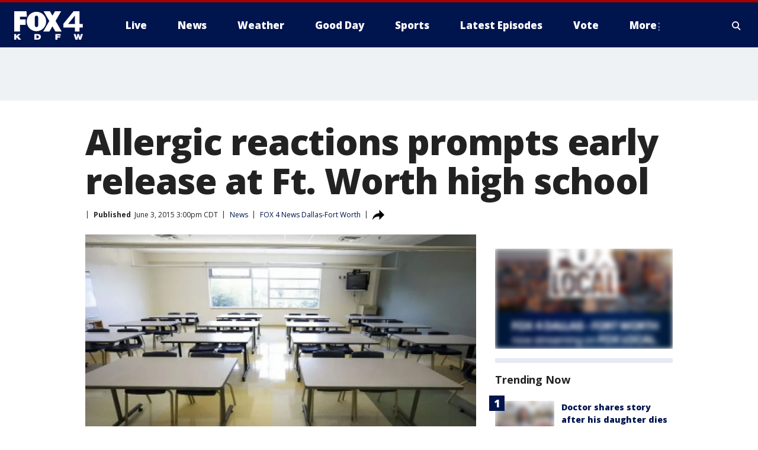

--- FILE ---
content_type: text/html; charset=utf-8
request_url: https://www.fox4news.com/news/allergic-reactions-prompts-early-release-at-ft-worth-high-school
body_size: 21158
content:
<!doctype html>
<html data-n-head-ssr lang="en" data-n-head="lang">
  <head>
    <!-- Google Tag Manager -->
    <script>
    function loadGTMIfNotLocalOrPreview() {
      const host = window.location.host.toLowerCase();
      const excludedHosts = ["local", "preview", "stage-preview"];
      if (!excludedHosts.some(excludedHost => host.startsWith(excludedHost))) {
        (function(w,d,s,l,i){w[l]=w[l]||[];w[l].push({'gtm.start':
        new Date().getTime(),event:'gtm.js'});var f=d.getElementsByTagName(s)[0],
        j=d.createElement(s),dl=l!='dataLayer'?'&l='+l:'';j.async=true;j.src=
        'https://www.googletagmanager.com/gtm.js?id='+i+dl;f.parentNode.insertBefore(j,f);
        })(window,document,'script','dataLayer','GTM-TMF4BDJ');
      }
    }
    loadGTMIfNotLocalOrPreview();
    </script>
    <!-- End Google Tag Manager -->
    <title data-n-head="true">Allergic reactions prompts early release at Ft. Worth high school | FOX 4 Dallas-Fort Worth</title><meta data-n-head="true" http-equiv="X-UA-Compatible" content="IE=edge,chrome=1"><meta data-n-head="true" name="viewport" content="width=device-width, minimum-scale=1.0, initial-scale=1.0"><meta data-n-head="true" charset="UTF-8"><meta data-n-head="true" name="format-detection" content="telephone=no"><meta data-n-head="true" name="msapplication-square70x70logo" content="//static.foxtv.com/static/orion/img/kdfw/favicons/mstile-70x70.png"><meta data-n-head="true" name="msapplication-square150x150logo" content="//static.foxtv.com/static/orion/img/kdfw/favicons/mstile-150x150.png"><meta data-n-head="true" name="msapplication-wide310x150logo" content="//static.foxtv.com/static/orion/img/kdfw/favicons/mstile-310x150.png"><meta data-n-head="true" name="msapplication-square310x310logo" content="//static.foxtv.com/static/orion/img/kdfw/favicons/mstile-310x310.png"><meta data-n-head="true" data-hid="description" name="description" content="A Fort Worth ISD high school is releasing students early on Wednesday after two teachers experienced an allergic reaction in a science lab."><meta data-n-head="true" data-hid="fb:app_id" property="fb:app_id" content="1118011394940371"><meta data-n-head="true" data-hid="prism.stationId" name="prism.stationId" content="KDFW_FOX4"><meta data-n-head="true" data-hid="prism.stationCallSign" name="prism.stationCallSign" content="kdfw"><meta data-n-head="true" data-hid="prism.channel" name="prism.channel" content="fts"><meta data-n-head="true" data-hid="prism.section" name="prism.section" content="news"><meta data-n-head="true" data-hid="prism.subsection1" name="prism.subsection1" content=""><meta data-n-head="true" data-hid="prism.subsection2" name="prism.subsection2" content=""><meta data-n-head="true" data-hid="prism.subsection3" name="prism.subsection3" content=""><meta data-n-head="true" data-hid="prism.subsection4" name="prism.subsection4" content=""><meta data-n-head="true" data-hid="prism.aggregationType" name="prism.aggregationType" content="subsection"><meta data-n-head="true" data-hid="prism.genre" name="prism.genre" content=""><meta data-n-head="true" data-hid="pagetype" name="pagetype" content="article" scheme="dcterms.DCMIType"><meta data-n-head="true" data-hid="strikepagetype" name="strikepagetype" content="article" scheme="dcterms.DCMIType"><meta data-n-head="true" data-hid="content-creator" name="content-creator" content="tiger"><meta data-n-head="true" data-hid="dc.creator" name="dc.creator" scheme="dcterms.creator" content=""><meta data-n-head="true" data-hid="dc.title" name="dc.title" content="Allergic reactions prompts early release at Ft. Worth high school" lang="en"><meta data-n-head="true" data-hid="dc.subject" name="dc.subject" content=""><meta data-n-head="true" data-hid="dcterms.abstract" name="dcterms.abstract" content="A Fort Worth ISD high school is releasing students early on Wednesday after two teachers experienced an allergic reaction in a science lab."><meta data-n-head="true" data-hid="dc.type" name="dc.type" scheme="dcterms.DCMIType" content="Text.Article"><meta data-n-head="true" data-hid="dc.description" name="dc.description" content="A Fort Worth ISD high school is releasing students early on Wednesday after two teachers experienced an allergic reaction in a science lab."><meta data-n-head="true" data-hid="dc.language" name="dc.language" scheme="dcterms.RFC4646" content="en-US"><meta data-n-head="true" data-hid="dc.publisher" name="dc.publisher" content="FOX 4 News Dallas-Fort Worth"><meta data-n-head="true" data-hid="dc.format" name="dc.format" scheme="dcterms.URI" content="text/html"><meta data-n-head="true" data-hid="dc.identifier" name="dc.identifier" scheme="dcterms.URI" content="urn:uri:base64:51d55f64-68f6-5602-851f-8c7dd356b4d8"><meta data-n-head="true" data-hid="dc.source" name="dc.source" content="FOX 4 News Dallas-Fort Worth"><meta data-n-head="true" data-hid="dc.date" name="dc.date" content="2015-06-03"><meta data-n-head="true" data-hid="dcterms.created" name="dcterms.created" scheme="dcterms.ISO8601" content="2015-06-03T16:00:24-04:00"><meta data-n-head="true" data-hid="dcterms.modified" name="dcterms.modified" scheme="dcterms.ISO8601" content="2015-06-03T16:00:24-04:00"><meta data-n-head="true" data-hid="og:title" property="og:title" content="Allergic reactions prompts early release at Ft. Worth high school"><meta data-n-head="true" data-hid="og:description" property="og:description" content="A Fort Worth ISD high school is releasing students early on Wednesday after two teachers experienced an allergic reaction in a science lab."><meta data-n-head="true" data-hid="og:type" property="og:type" content="article"><meta data-n-head="true" data-hid="og:image" property="og:image" content="https://images.foxtv.com/static.fox4news.com/www.fox4news.com/content/uploads/2019/08/1200/630/40da89b0-29231661_7965102_G_46455_ver1.0_640_360.jpg?ve=1&amp;tl=1"><meta data-n-head="true" data-hid="og:image:width" property="og:image:width" content="1280"><meta data-n-head="true" data-hid="og:image:height" property="og:image:height" content="720"><meta data-n-head="true" data-hid="og:url" property="og:url" content="https://www.fox4news.com/news/allergic-reactions-prompts-early-release-at-ft-worth-high-school"><meta data-n-head="true" data-hid="og:site_name" property="og:site_name" content="FOX 4 News Dallas-Fort Worth"><meta data-n-head="true" data-hid="og:locale" property="og:locale" content="en_US"><meta data-n-head="true" data-hid="robots" name="robots" content="index, follow, max-image-preview:large, max-video-preview:-1"><meta data-n-head="true" data-hid="fox.app_version" name="fox.app_version" content="v77"><meta data-n-head="true" data-hid="fox.fix_version" name="fox.fix_version" content="10.2.0"><meta data-n-head="true" data-hid="fox.app_build" name="fox.app_build" content="no build version"><meta data-n-head="true" name="twitter:card" content="summary_large_image"><meta data-n-head="true" name="twitter:site" content="@FOX4"><meta data-n-head="true" name="twitter:site:id" content="@FOX4"><meta data-n-head="true" name="twitter:title" content="Allergic reactions prompts early release at Ft. Worth high school"><meta data-n-head="true" name="twitter:description" content="A Fort Worth ISD high school is releasing students early on Wednesday after two teachers experienced an allergic reaction in a science lab."><meta data-n-head="true" name="twitter:image" content="https://images.foxtv.com/static.fox4news.com/www.fox4news.com/content/uploads/2019/08/1280/720/40da89b0-29231661_7965102_G_46455_ver1.0_640_360.jpg?ve=1&amp;tl=1"><meta data-n-head="true" name="twitter:url" content="https://www.fox4news.com/news/allergic-reactions-prompts-early-release-at-ft-worth-high-school"><meta data-n-head="true" name="twitter:creator" content="@FOX4"><meta data-n-head="true" name="twitter:creator:id" content="@FOX4"><meta data-n-head="true" name="fox.name" content="Post Landing"><meta data-n-head="true" name="fox.category" content="news"><meta data-n-head="true" name="fox.page_content_category" content="news"><meta data-n-head="true" name="fox.page_name" content="kdfw:web:post:article:Allergic reactions prompts early release at Ft. Worth high school | FOX 4 Dallas-Fort Worth"><meta data-n-head="true" name="fox.page_content_level_1" content="kdfw:web:post"><meta data-n-head="true" name="fox.page_content_level_2" content="kdfw:web:post:article"><meta data-n-head="true" name="fox.page_content_level_3" content="kdfw:web:post:article:Allergic reactions prompts early release at Ft. Worth high school | FOX 4 Dallas-Fort Worth"><meta data-n-head="true" name="fox.page_content_level_4" content="kdfw:web:post:article:Allergic reactions prompts early release at Ft. Worth high school | FOX 4 Dallas-Fort Worth"><meta data-n-head="true" name="fox.page_type" content="post-article"><meta data-n-head="true" name="fox.page_content_distributor" content="owned"><meta data-n-head="true" name="fox.page_content_type_of_story" content="Migrated"><meta data-n-head="true" name="fox.author" content=""><meta data-n-head="true" name="fox.page_content_author" content=""><meta data-n-head="true" name="fox.page_content_author_secondary" content=""><meta data-n-head="true" name="fox.page_content_version" content="1.0.0"><meta data-n-head="true" name="fox.publisher" content="FOX 4 News Dallas-Fort Worth"><meta data-n-head="true" name="fox.page_content_id" content="51d55f64-68f6-5602-851f-8c7dd356b4d8"><meta data-n-head="true" name="fox.page_content_station_originator" content="kdfw"><meta data-n-head="true" name="fox.url" content="https://www.fox4news.com/news/allergic-reactions-prompts-early-release-at-ft-worth-high-school"><meta data-n-head="true" name="fox.page_canonical_url" content="https://www.fox4news.com/news/allergic-reactions-prompts-early-release-at-ft-worth-high-school"><meta data-n-head="true" name="smartbanner:enabled-platforms" content="none"><meta data-n-head="true" property="fb:app_id" content="1118011394940371"><meta data-n-head="true" property="article:opinion" content="false"><meta data-n-head="true" name="keywords" content="News"><meta data-n-head="true" name="classification" content="/FTS/News"><meta data-n-head="true" name="classification-isa" content="news"><meta data-n-head="true" name="fox.page_content_tags" content="/FTS/News"><link data-n-head="true" rel="preconnect" href="https://prod.player.fox.digitalvideoplatform.com" crossorigin="anonymous"><link data-n-head="true" rel="dns-prefetch" href="https://prod.player.fox.digitalvideoplatform.com"><link data-n-head="true" rel="stylesheet" href="https://statics.foxsports.com/static/orion/style/css/scorestrip-external.css"><link data-n-head="true" rel="icon" type="image/x-icon" href="/favicons/kdfw/favicon.ico"><link data-n-head="true" rel="stylesheet" href="https://fonts.googleapis.com/css?family=Open+Sans:300,400,400i,600,600i,700,700i,800,800i&amp;display=swap"><link data-n-head="true" rel="stylesheet" href="https://fonts.googleapis.com/css2?family=Rubik:wght@700&amp;display=swap"><link data-n-head="true" rel="schema.dcterms" href="//purl.org/dc/terms/"><link data-n-head="true" rel="schema.prism" href="//prismstandard.org/namespaces/basic/2.1/"><link data-n-head="true" rel="schema.iptc" href="//iptc.org/std/nar/2006-10-01/"><link data-n-head="true" rel="shortcut icon" href="//static.foxtv.com/static/orion/img/kdfw/favicons/favicon.ico" type="image/x-icon"><link data-n-head="true" rel="apple-touch-icon" sizes="57x57" href="//static.foxtv.com/static/orion/img/kdfw/favicons/apple-touch-icon-57x57.png"><link data-n-head="true" rel="apple-touch-icon" sizes="60x60" href="//static.foxtv.com/static/orion/img/kdfw/favicons/apple-touch-icon-60x60.png"><link data-n-head="true" rel="apple-touch-icon" sizes="72x72" href="//static.foxtv.com/static/orion/img/kdfw/favicons/apple-touch-icon-72x72.png"><link data-n-head="true" rel="apple-touch-icon" sizes="76x76" href="//static.foxtv.com/static/orion/img/kdfw/favicons/apple-touch-icon-76x76.png"><link data-n-head="true" rel="apple-touch-icon" sizes="114x114" href="//static.foxtv.com/static/orion/img/kdfw/favicons/apple-touch-icon-114x114.png"><link data-n-head="true" rel="apple-touch-icon" sizes="120x120" href="//static.foxtv.com/static/orion/img/kdfw/favicons/apple-touch-icon-120x120.png"><link data-n-head="true" rel="apple-touch-icon" sizes="144x144" href="//static.foxtv.com/static/orion/img/kdfw/favicons/apple-touch-icon-144x144.png"><link data-n-head="true" rel="apple-touch-icon" sizes="152x152" href="//static.foxtv.com/static/orion/img/kdfw/favicons/apple-touch-icon-152x152.png"><link data-n-head="true" rel="apple-touch-icon" sizes="180x180" href="//static.foxtv.com/static/orion/img/kdfw/favicons/apple-touch-icon-180x180.png"><link data-n-head="true" rel="icon" type="image/png" href="//static.foxtv.com/static/orion/img/kdfw/favicons/favicon-16x16.png" sizes="16x16"><link data-n-head="true" rel="icon" type="image/png" href="//static.foxtv.com/static/orion/img/kdfw/favicons/favicon-32x32.png" sizes="32x32"><link data-n-head="true" rel="icon" type="image/png" href="//static.foxtv.com/static/orion/img/kdfw/favicons/favicon-96x96.png" sizes="96x96"><link data-n-head="true" rel="icon" type="image/png" href="//static.foxtv.com/static/orion/img/kdfw/favicons/android-chrome-192x192.png" sizes="192x192"><link data-n-head="true" href="https://fonts.gstatic.com" rel="preconnect" crossorigin="true"><link data-n-head="true" href="https://fonts.googleapis.com" rel="preconnect" crossorigin="true"><link data-n-head="true" rel="stylesheet" href="https://fonts.googleapis.com/css?family=Source+Sans+Pro:200,300,400,600,400italic,700,700italic,300,300italic,600italic/"><link data-n-head="true" rel="preconnect" href="https://cdn.segment.com/"><link data-n-head="true" rel="preconnect" href="https://widgets.media.weather.com/"><link data-n-head="true" rel="preconnect" href="https://elections.ap.org/"><link data-n-head="true" rel="preconnect" href="https://www.google-analytics.com/"><link data-n-head="true" rel="preconnect" href="http://static.chartbeat.com/"><link data-n-head="true" rel="preconnect" href="https://sb.scorecardresearch.com/"><link data-n-head="true" rel="preconnect" href="http://www.googletagmanager.com/"><link data-n-head="true" rel="preconnect" href="https://cdn.optimizely.com/"><link data-n-head="true" rel="preconnect" href="https://cdn.segment.com/"><link data-n-head="true" rel="preconnect" href="https://connect.facebook.net/"><link data-n-head="true" rel="preconnect" href="https://prod.player.fox.digitalvideoplatform.com/"><link data-n-head="true" rel="preload" as="script" href="https://prod.player.fox.digitalvideoplatform.com/wpf/v3/3.2.59/wpf_player.js"><link data-n-head="true" rel="prefetch" as="script" href="https://prod.player.fox.digitalvideoplatform.com/wpf/v3/3.2.59/lib/wpf_bitmovin_yospace_player.js"><link data-n-head="true" rel="prefetch" as="script" href="https://prod.player.fox.digitalvideoplatform.com/wpf/v3/3.2.59/lib/wpf_conviva_reporter.js"><link data-n-head="true" rel="prefetch" as="script" href="https://prod.player.fox.digitalvideoplatform.com/wpf/v3/3.2.59/lib/wpf_mux_reporter.js"><link data-n-head="true" rel="prefetch" as="script" href="https://prod.player.fox.digitalvideoplatform.com/wpf/v3/3.2.59/lib/wpf_adobeheartbeat_reporter.js"><link data-n-head="true" rel="prefetch" as="script" href="https://prod.player.fox.digitalvideoplatform.com/wpf/v3/3.2.59/lib/wpf_comscore_reporter.js"><link data-n-head="true" rel="prefetch" as="script" href="https://prod.player.fox.digitalvideoplatform.com/wpf/v3/3.2.59/lib/wpf_controls.js"><link data-n-head="true" rel="canonical" href="https://www.fox4news.com/news/allergic-reactions-prompts-early-release-at-ft-worth-high-school"><link data-n-head="true" rel="alternate" type="application/rss+xml" title="News" href="https://www.fox4news.com/rss.xml?category=news"><link data-n-head="true" rel="alternate" type="application/rss+xml" title="News" href="https://www.fox4news.com/rss.xml?tag=news"><link data-n-head="true" rel="shorturl" href=""><link data-n-head="true" rel="image_src" href="https://images.foxtv.com/static.fox4news.com/www.fox4news.com/content/uploads/2019/08/1280/720/40da89b0-29231661_7965102_G_46455_ver1.0_640_360.jpg?ve=1&amp;tl=1"><link data-n-head="true" rel="amphtml" href="https://www.fox4news.com/news/allergic-reactions-prompts-early-release-at-ft-worth-high-school.amp"><link data-n-head="true" rel="alternate" title="FOX 4 News Dallas-Fort Worth - News" type="application/rss+xml" href="https://www.fox4news.com/rss/category/news"><link data-n-head="true" rel="alternate" title="FOX 4 News Dallas-Fort Worth - Local News" type="application/rss+xml" href="https://www.fox4news.com/rss/category/local-news"><link data-n-head="true" rel="alternate" title="FOX 4 News Dallas-Fort Worth - Tag Us Tx" type="application/rss+xml" href="https://www.fox4news.com/rss/tags/us,tx"><link data-n-head="true" rel="alternate" title="FOX 4 News Dallas-Fort Worth - National News" type="application/rss+xml" href="https://www.fox4news.com/rss/category/national-news"><link data-n-head="true" rel="alternate" title="FOX 4 News Dallas-Fort Worth - Tag World" type="application/rss+xml" href="https://www.fox4news.com/rss/tags/world"><link data-n-head="true" rel="alternate" title="FOX 4 News Dallas-Fort Worth - Election" type="application/rss+xml" href="https://www.fox4news.com/rss/category/election"><link data-n-head="true" rel="alternate" title="FOX 4 News Dallas-Fort Worth - Tag Politics" type="application/rss+xml" href="https://www.fox4news.com/rss/tags/politics"><link data-n-head="true" rel="alternate" title="FOX 4 News Dallas-Fort Worth - Tag Consumer" type="application/rss+xml" href="https://www.fox4news.com/rss/tags/consumer"><link data-n-head="true" rel="alternate" title="FOX 4 News Dallas-Fort Worth - Tag Business" type="application/rss+xml" href="https://www.fox4news.com/rss/tags/business"><link data-n-head="true" rel="alternate" title="FOX 4 News Dallas-Fort Worth - Tag Health" type="application/rss+xml" href="https://www.fox4news.com/rss/tags/health"><link data-n-head="true" rel="alternate" title="FOX 4 News Dallas-Fort Worth - Weather" type="application/rss+xml" href="https://www.fox4news.com/rss/category/weather"><link data-n-head="true" rel="alternate" title="FOX 4 News Dallas-Fort Worth - Closings" type="application/rss+xml" href="https://www.fox4news.com/rss/category/closings"><link data-n-head="true" rel="alternate" title="FOX 4 News Dallas-Fort Worth - Allergies" type="application/rss+xml" href="https://www.fox4news.com/rss/category/allergies"><link data-n-head="true" rel="alternate" title="FOX 4 News Dallas-Fort Worth - Almanac" type="application/rss+xml" href="https://www.fox4news.com/rss/category/almanac"><link data-n-head="true" rel="alternate" title="FOX 4 News Dallas-Fort Worth - Rainfall Totals" type="application/rss+xml" href="https://www.fox4news.com/rss/category/rainfall-totals"><link data-n-head="true" rel="alternate" title="FOX 4 News Dallas-Fort Worth - Dallas Fort Worth Live Cameras" type="application/rss+xml" href="https://www.fox4news.com/rss/category/dallas-fort-worth-live-cameras"><link data-n-head="true" rel="alternate" title="FOX 4 News Dallas-Fort Worth - Pics" type="application/rss+xml" href="https://www.fox4news.com/rss/category/pics"><link data-n-head="true" rel="alternate" title="FOX 4 News Dallas-Fort Worth - Sports" type="application/rss+xml" href="https://www.fox4news.com/rss/category/sports"><link data-n-head="true" rel="alternate" title="FOX 4 News Dallas-Fort Worth - Shows World Cup" type="application/rss+xml" href="https://www.fox4news.com/rss/category/shows,world-cup"><link data-n-head="true" rel="alternate" title="FOX 4 News Dallas-Fort Worth - Tag Nfl Cowboys" type="application/rss+xml" href="https://www.fox4news.com/rss/tags/nfl,cowboys"><link data-n-head="true" rel="alternate" title="FOX 4 News Dallas-Fort Worth - Tag Mlb Rangers" type="application/rss+xml" href="https://www.fox4news.com/rss/tags/mlb,rangers"><link data-n-head="true" rel="alternate" title="FOX 4 News Dallas-Fort Worth - Tag Nba Mavericks" type="application/rss+xml" href="https://www.fox4news.com/rss/tags/nba,mavericks"><link data-n-head="true" rel="alternate" title="FOX 4 News Dallas-Fort Worth - Tag Nhl Stars" type="application/rss+xml" href="https://www.fox4news.com/rss/tags/nhl,stars"><link data-n-head="true" rel="alternate" title="FOX 4 News Dallas-Fort Worth - Tag Mls Fc Dallas" type="application/rss+xml" href="https://www.fox4news.com/rss/tags/mls,fc-dallas"><link data-n-head="true" rel="alternate" title="FOX 4 News Dallas-Fort Worth - Tag College Sports" type="application/rss+xml" href="https://www.fox4news.com/rss/tags/college-sports"><link data-n-head="true" rel="alternate" title="FOX 4 News Dallas-Fort Worth - Tag High School" type="application/rss+xml" href="https://www.fox4news.com/rss/tags/high-school"><link data-n-head="true" rel="alternate" title="FOX 4 News Dallas-Fort Worth - Shows Good Day" type="application/rss+xml" href="https://www.fox4news.com/rss/category/shows,good-day"><link data-n-head="true" rel="alternate" title="FOX 4 News Dallas-Fort Worth - Links" type="application/rss+xml" href="https://www.fox4news.com/rss/category/links"><link data-n-head="true" rel="alternate" title="FOX 4 News Dallas-Fort Worth - Good Day Birthdays" type="application/rss+xml" href="https://www.fox4news.com/rss/category/good-day-birthdays"><link data-n-head="true" rel="alternate" title="FOX 4 News Dallas-Fort Worth - Tag Lifestyle Food Drink Recipes" type="application/rss+xml" href="https://www.fox4news.com/rss/tags/lifestyle,food-drink,recipes"><link data-n-head="true" rel="alternate" title="FOX 4 News Dallas-Fort Worth - Traffic" type="application/rss+xml" href="https://www.fox4news.com/rss/category/traffic"><link data-n-head="true" rel="alternate" title="FOX 4 News Dallas-Fort Worth - Tag Entertainment" type="application/rss+xml" href="https://www.fox4news.com/rss/tags/entertainment"><link data-n-head="true" rel="alternate" title="FOX 4 News Dallas-Fort Worth - Tag Series Save Me Steve" type="application/rss+xml" href="https://www.fox4news.com/rss/tags/series,save-me-steve"><link data-n-head="true" rel="alternate" title="FOX 4 News Dallas-Fort Worth - Live" type="application/rss+xml" href="https://www.fox4news.com/rss/category/live"><link data-n-head="true" rel="alternate" title="FOX 4 News Dallas-Fort Worth - About Us" type="application/rss+xml" href="https://www.fox4news.com/rss/category/about-us"><link data-n-head="true" rel="alternate" title="FOX 4 News Dallas-Fort Worth - Contact Us" type="application/rss+xml" href="https://www.fox4news.com/rss/category/contact-us"><link data-n-head="true" rel="alternate" title="FOX 4 News Dallas-Fort Worth - Team" type="application/rss+xml" href="https://www.fox4news.com/rss/category/team"><link data-n-head="true" rel="alternate" title="FOX 4 News Dallas-Fort Worth - Station History" type="application/rss+xml" href="https://www.fox4news.com/rss/category/station-history"><link data-n-head="true" rel="alternate" title="FOX 4 News Dallas-Fort Worth - Frequently Asked Questions" type="application/rss+xml" href="https://www.fox4news.com/rss/category/frequently-asked-questions"><link data-n-head="true" rel="alternate" title="FOX 4 News Dallas-Fort Worth - Work For Us" type="application/rss+xml" href="https://www.fox4news.com/rss/category/work-for-us"><link data-n-head="true" rel="alternate" title="FOX 4 News Dallas-Fort Worth - Whatsonfox" type="application/rss+xml" href="https://www.fox4news.com/rss/category/whatsonfox"><link data-n-head="true" rel="alternate" title="FOX 4 News Dallas-Fort Worth - Public File" type="application/rss+xml" href="https://www.fox4news.com/rss/category/public-file"><link data-n-head="true" rel="alternate" title="FOX 4 News Dallas-Fort Worth - More 27" type="application/rss+xml" href="https://www.fox4news.com/rss/category/more-27"><link data-n-head="true" rel="alternate" title="FOX 4 News Dallas-Fort Worth - Shows Brand Spotlight" type="application/rss+xml" href="https://www.fox4news.com/rss/category/shows,brand-spotlight"><link data-n-head="true" rel="alternate" title="FOX 4 News Dallas-Fort Worth - Tag Series" type="application/rss+xml" href="https://www.fox4news.com/rss/tags/series,"><link data-n-head="true" rel="alternate" title="FOX 4 News Dallas-Fort Worth - Discover the latest breaking news." type="application/rss+xml" href="https://www.fox4news.com/latest.xml"><link data-n-head="true" rel="stylesheet" href="//static.foxtv.com/static/orion/css/default/article.rs.css"><link data-n-head="true" rel="stylesheet" href="/css/print.css" media="print"><script data-n-head="true" type="text/javascript" data-hid="pal-script" src="//imasdk.googleapis.com/pal/sdkloader/pal.js"></script><script data-n-head="true" type="text/javascript" src="https://statics.foxsports.com/static/orion/scorestrip.js" async="false" defer="true"></script><script data-n-head="true" type="text/javascript">
        (function (h,o,u,n,d) {
          h=h[d]=h[d]||{q:[],onReady:function(c){h.q.push(c)}}
          d=o.createElement(u);d.async=1;d.src=n
          n=o.getElementsByTagName(u)[0];n.parentNode.insertBefore(d,n)
        })(window,document,'script','https://www.datadoghq-browser-agent.com/datadog-rum-v4.js','DD_RUM')
        DD_RUM.onReady(function() {
          DD_RUM.init({
            clientToken: 'pub6d08621e10189e2259b02648fb0f12e4',
            applicationId: 'f7e50afb-e642-42a0-9619-b32a46fc1075',
            site: 'datadoghq.com',
            service: 'www.fox4news.com',
            env: 'prod',
            // Specify a version number to identify the deployed version of your application in Datadog
            version: '1.0.0',
            sampleRate: 20,
            sessionReplaySampleRate: 0,
            trackInteractions: true,
            trackResources: true,
            trackLongTasks: true,
            defaultPrivacyLevel: 'mask-user-input',
          });
          // DD_RUM.startSessionReplayRecording();
        })</script><script data-n-head="true" type="text/javascript" src="https://foxkit.fox.com/sdk/profile/v2.15.0/profile.js" async="false" defer="true"></script><script data-n-head="true" src="https://js.appboycdn.com/web-sdk/5.6/braze.min.js" async="true" defer="true"></script><script data-n-head="true" src="https://c.amazon-adsystem.com/aax2/apstag.js" async="true" defer="true"></script><script data-n-head="true" src="https://www.googletagmanager.com/gtag/js?id=UA-3002563-5" async="true"></script><script data-n-head="true" type="text/javascript">// 86acbd31cd7c09cf30acb66d2fbedc91daa48b86:1701190307.3414192
!function(n,r,e,t,c){var i,o="Promise"in n,u={then:function(){return u},catch:function(n){
return n(new Error("Airship SDK Error: Unsupported browser")),u}},s=o?new Promise((function(n,r){i=function(e,t){e?r(e):n(t)}})):u
;s._async_setup=function(n){if(o)try{i(null,n(c))}catch(n){i(n)}},n[t]=s;var a=r.createElement("script");a.src=e,a.async=!0,a.id="_uasdk",
a.rel=t,r.head.appendChild(a)}(window,document,'https://aswpsdkus.com/notify/v1/ua-sdk.min.js',
  'UA', {
    vapidPublicKey: 'BNiAfQ9bWz-T4uvF5GEHNQgyNd5ws4XFppTeWnzvaq3NW2ynJkKOoOhlxSfReLU_NRSd06uAnv9B1MUp9Kw6bg8=',
    websitePushId: 'web.kdfw.prod',
    appKey: '5ZWtryyeTJCd9xFr7rJmaQ',
    token: 'MTo1Wld0cnl5ZVRKQ2Q5eEZyN3JKbWFROm1va2d3SHVUYXdJRjNyT2NwT0U3b0VhSEVSMEdYWkx5Njhsd0cwdWNCaTg'
  });
</script><script data-n-head="true" type="text/javascript">UA.then(sdk => {
        sdk.plugins.load('html-prompt', 'https://aswpsdkus.com/notify/v1/ua-html-prompt.min.js', {
          appearDelay: 5000,
          disappearDelay: 2000000000000000000000000,
          askAgainDelay: 0,
          stylesheet: './css/airship.css',
          auto: false,
          type: 'alert',
          position: 'top',
          i18n: {
            en: {
              title: 'Stay Informed',
              message: 'Receive alerts to the biggest stories worth your time',
              accept: 'Allow',
              deny: 'No Thanks'
            }
          },
          logo: '/favicons/kdfw/favicon.ico'
        }).then(plugin => {
          const auditSession = () => {
            const airshipPageViews = parseInt(window.sessionStorage.getItem('currentAirShipPageViews'), 10)
            if (airshipPageViews > 1) {
              plugin.prompt();
              console.info('Airship: prompt called')
              clearInterval(auditInterval);
              window.sessionStorage.setItem('currentAirShipPageViews', 0)
            }
          }
          const auditInterval = setInterval(auditSession, 2000);
        })
      })</script><script data-n-head="true" src="/taboola/taboola.js" type="text/javascript" async="true" defer="true"></script><script data-n-head="true" src="https://scripts.webcontentassessor.com/scripts/da65a5280da0626cff9c89b3c0bdd667f7225a218ea3cbe703e5f68fb81ed9fa"></script><script data-n-head="true" src="//static.foxtv.com/static/orion/scripts/core/ag.core.js"></script><script data-n-head="true" src="//static.foxtv.com/static/isa/core.js"></script><script data-n-head="true" src="//static.foxtv.com/static/orion/scripts/station/default/loader.js"></script><script data-n-head="true" src="https://widgets.media.weather.com/wxwidget.loader.js?cid=996314550" defer=""></script><script data-n-head="true" src="https://prod.player.fox.digitalvideoplatform.com/wpf/v3/3.2.59/wpf_player.js" defer="" data-hid="fox-player-main-script"></script><script data-n-head="true" src="//static.foxtv.com/static/leap/loader.js"></script><script data-n-head="true" >(function () {
        var _sf_async_config = window._sf_async_config = (window._sf_async_config || {})
        _sf_async_config.uid = 65824
        _sf_async_config.domain = 'fox4news.com'
        _sf_async_config.flickerControl = false
        _sf_async_config.useCanonical = true

        // Function to set ISA-dependent values with proper error handling
        function setISAValues() {
          if (window.FTS && window.FTS.ISA && window.FTS.ISA._meta) {
            try {
              _sf_async_config.sections = window.FTS.ISA._meta.section || ''
              _sf_async_config.authors = window.FTS.ISA._meta.fox['fox.page_content_author'] ||
                                       window.FTS.ISA._meta.fox['fox.page_content_author_secondary'] ||
                                       window.FTS.ISA._meta.raw.publisher || ''
            } catch (e) {
              console.warn('FTS.ISA values not available yet:', e)
              _sf_async_config.sections = ''
              _sf_async_config.authors = ''
            }
          } else {
            // Set default values if ISA is not available
            _sf_async_config.sections = ''
            _sf_async_config.authors = ''

            // Retry after a short delay if ISA is not loaded yet
            setTimeout(setISAValues, 100)
          }
        }

        // Set ISA values initially
        setISAValues()

        _sf_async_config.useCanonicalDomain = true
        function loadChartbeat() {
          var e = document.createElement('script');
            var n = document.getElementsByTagName('script')[0];
            e.type = 'text/javascript';
            e.async = true;
            e.src = '//static.chartbeat.com/js/chartbeat.js';
            n.parentNode.insertBefore(e, n);
        }
        loadChartbeat();
        })()</script><script data-n-head="true" src="//static.chartbeat.com/js/chartbeat_mab.js"></script><script data-n-head="true" src="//static.chartbeat.com/js/chartbeat.js"></script><script data-n-head="true" src="https://interactives.ap.org/election-results/assets/microsite/resizeClient.js" defer=""></script><script data-n-head="true" data-hid="strike-loader" src="https://strike.fox.com/static/fts/display/loader.js" type="text/javascript"></script><script data-n-head="true" >
          (function() {
              window.foxstrike = window.foxstrike || {};
              window.foxstrike.cmd = window.foxstrike.cmd || [];
          })()
        </script><script data-n-head="true" type="application/ld+json">{"@context":"http://schema.org","@type":"NewsArticle","mainEntityOfPage":"https://www.fox4news.com/news/allergic-reactions-prompts-early-release-at-ft-worth-high-school","headline":"Allergic reactions prompts early release at Ft. Worth high school","articleBody":"","datePublished":"2015-06-03T16:00:24-04:00","dateModified":"2015-06-03T16:00:24-04:00","description":"A Fort Worth ISD high school is releasing students early on Wednesday after two teachers experienced an allergic reaction in a science lab.","author":{"@type":"Person","name":"FOX 4 News Dallas-Fort Worth"},"publisher":{"@type":"NewsMediaOrganization","name":"FOX 4 Dallas-Fort Worth","alternateName":"KDFW, FOX 4, FOX 4 Dallas-Fort Worth","url":"https://www.fox4news.com/","sameAs":["https://www.facebook.com/Fox4DFW/","https://twitter.com/FOX4","https://www.instagram.com/fox4news/","https://www.youtube.com/fox4news/","https://en.wikipedia.org/wiki/KDFW","",""],"foundingDate":"1949-12-03","logo":{"@type":"ImageObject","url":"https://static.foxtv.com/static/orion/img/kdfw/favicons/favicon-96x96.png","width":"96","height":"96"},"contactPoint":[{"@type":"ContactPoint","telephone":"+1-214-720-4444","contactType":"news desk"}],"address":{"@type":"PostalAddress","addressLocality":"Dallas","addressRegion":"Texas","postalCode":"75202","streetAddress":"400 N Griffin Street","addressCountry":{"@type":"Country","name":"US"}}},"image":{"@type":"ImageObject","url":"https://static.fox4news.com/www.fox4news.com/content/uploads/2019/08/40da89b0-29231661_7965102_G_46455_ver1.0_640_360.jpg","width":"1280","height":"720"},"url":"https://www.fox4news.com/news/allergic-reactions-prompts-early-release-at-ft-worth-high-school","isAccessibleForFree":true,"keywords":"news"}</script><link rel="preload" href="/_wzln/a4c8e6393dcc2a583f31.js" as="script"><link rel="preload" href="/_wzln/376f0263662b8ef9a7f8.js" as="script"><link rel="preload" href="/_wzln/6b27e2b92eb7e58c1613.js" as="script"><link rel="preload" href="/_wzln/e1223e1a9f78dc73f406.js" as="script"><link rel="preload" href="/_wzln/d28e1e543d2ab5ed50e0.js" as="script"><link rel="preload" href="/_wzln/2aff162d6d0f3b59db4e.js" as="script"><link rel="preload" href="/_wzln/cb28dbfa59e6d23ece5e.js" as="script"><link rel="preload" href="/_wzln/566fb27c4a400c708970.js" as="script"><style data-vue-ssr-id="3d723bd8:0 153764a8:0 4783c553:0 01f125af:0 7e965aea:0 fe2c1b5a:0 c789a71e:0 2151d74a:0 5fac22c6:0 4f269fee:0 c23b5e74:0 403377d7:0 7cd52d1a:0 78666813:0 42dc6fe6:0 3c367053:0 dfdcd1d2:0 5c0b7ab5:0 c061adc6:0">.v-select{position:relative;font-family:inherit}.v-select,.v-select *{box-sizing:border-box}@keyframes vSelectSpinner{0%{transform:rotate(0deg)}to{transform:rotate(1turn)}}.vs__fade-enter-active,.vs__fade-leave-active{pointer-events:none;transition:opacity .15s cubic-bezier(1,.5,.8,1)}.vs__fade-enter,.vs__fade-leave-to{opacity:0}.vs--disabled .vs__clear,.vs--disabled .vs__dropdown-toggle,.vs--disabled .vs__open-indicator,.vs--disabled .vs__search,.vs--disabled .vs__selected{cursor:not-allowed;background-color:#f8f8f8}.v-select[dir=rtl] .vs__actions{padding:0 3px 0 6px}.v-select[dir=rtl] .vs__clear{margin-left:6px;margin-right:0}.v-select[dir=rtl] .vs__deselect{margin-left:0;margin-right:2px}.v-select[dir=rtl] .vs__dropdown-menu{text-align:right}.vs__dropdown-toggle{-webkit-appearance:none;-moz-appearance:none;appearance:none;display:flex;padding:0 0 4px;background:none;border:1px solid rgba(60,60,60,.26);border-radius:4px;white-space:normal}.vs__selected-options{display:flex;flex-basis:100%;flex-grow:1;flex-wrap:wrap;padding:0 2px;position:relative}.vs__actions{display:flex;align-items:center;padding:4px 6px 0 3px}.vs--searchable .vs__dropdown-toggle{cursor:text}.vs--unsearchable .vs__dropdown-toggle{cursor:pointer}.vs--open .vs__dropdown-toggle{border-bottom-color:transparent;border-bottom-left-radius:0;border-bottom-right-radius:0}.vs__open-indicator{fill:rgba(60,60,60,.5);transform:scale(1);transition:transform .15s cubic-bezier(1,-.115,.975,.855);transition-timing-function:cubic-bezier(1,-.115,.975,.855)}.vs--open .vs__open-indicator{transform:rotate(180deg) scale(1)}.vs--loading .vs__open-indicator{opacity:0}.vs__clear{fill:rgba(60,60,60,.5);padding:0;border:0;background-color:transparent;cursor:pointer;margin-right:8px}.vs__dropdown-menu{display:block;box-sizing:border-box;position:absolute;top:calc(100% - 1px);left:0;z-index:1000;padding:5px 0;margin:0;width:100%;max-height:350px;min-width:160px;overflow-y:auto;box-shadow:0 3px 6px 0 rgba(0,0,0,.15);border:1px solid rgba(60,60,60,.26);border-top-style:none;border-radius:0 0 4px 4px;text-align:left;list-style:none;background:#fff}.vs__no-options{text-align:center}.vs__dropdown-option{line-height:1.42857143;display:block;padding:3px 20px;clear:both;color:#333;white-space:nowrap;cursor:pointer}.vs__dropdown-option--highlight{background:#5897fb;color:#fff}.vs__dropdown-option--deselect{background:#fb5858;color:#fff}.vs__dropdown-option--disabled{background:inherit;color:rgba(60,60,60,.5);cursor:inherit}.vs__selected{display:flex;align-items:center;background-color:#f0f0f0;border:1px solid rgba(60,60,60,.26);border-radius:4px;color:#333;line-height:1.4;margin:4px 2px 0;padding:0 .25em;z-index:0}.vs__deselect{display:inline-flex;-webkit-appearance:none;-moz-appearance:none;appearance:none;margin-left:4px;padding:0;border:0;cursor:pointer;background:none;fill:rgba(60,60,60,.5);text-shadow:0 1px 0 #fff}.vs--single .vs__selected{background-color:transparent;border-color:transparent}.vs--single.vs--loading .vs__selected,.vs--single.vs--open .vs__selected{position:absolute;opacity:.4}.vs--single.vs--searching .vs__selected{display:none}.vs__search::-webkit-search-cancel-button{display:none}.vs__search::-ms-clear,.vs__search::-webkit-search-decoration,.vs__search::-webkit-search-results-button,.vs__search::-webkit-search-results-decoration{display:none}.vs__search,.vs__search:focus{-webkit-appearance:none;-moz-appearance:none;appearance:none;line-height:1.4;font-size:1em;border:1px solid transparent;border-left:none;outline:none;margin:4px 0 0;padding:0 7px;background:none;box-shadow:none;width:0;max-width:100%;flex-grow:1;z-index:1}.vs__search::-moz-placeholder{color:inherit}.vs__search::placeholder{color:inherit}.vs--unsearchable .vs__search{opacity:1}.vs--unsearchable:not(.vs--disabled) .vs__search{cursor:pointer}.vs--single.vs--searching:not(.vs--open):not(.vs--loading) .vs__search{opacity:.2}.vs__spinner{align-self:center;opacity:0;font-size:5px;text-indent:-9999em;overflow:hidden;border:.9em solid hsla(0,0%,39.2%,.1);border-left-color:rgba(60,60,60,.45);transform:translateZ(0);animation:vSelectSpinner 1.1s linear infinite;transition:opacity .1s}.vs__spinner,.vs__spinner:after{border-radius:50%;width:5em;height:5em}.vs--loading .vs__spinner{opacity:1}
.fts-scorestrip-wrap{width:100%}.fts-scorestrip-wrap .fts-scorestrip-container{padding:0 16px;max-width:1280px;margin:0 auto}@media screen and (min-width:1024px){.fts-scorestrip-wrap .fts-scorestrip-container{padding:15px 24px}}
.fts-scorestrip-wrap[data-v-75d386ae]{width:100%}.fts-scorestrip-wrap .fts-scorestrip-container[data-v-75d386ae]{padding:0 16px;max-width:1280px;margin:0 auto}@media screen and (min-width:1024px){.fts-scorestrip-wrap .fts-scorestrip-container[data-v-75d386ae]{padding:15px 24px}}@media(min-width:768px)and (max-width:1280px){.main-content-new-layout[data-v-75d386ae]{padding:10px}}
#xd-channel-container[data-v-0130ae53]{margin:0 auto;max-width:1280px;height:1px}#xd-channel-fts-iframe[data-v-0130ae53]{position:relative;top:-85px;left:86.1%;width:100%;display:none}@media (min-width:768px) and (max-width:1163px){#xd-channel-fts-iframe[data-v-0130ae53]{left:84%}}@media (min-width:768px) and (max-width:1056px){#xd-channel-fts-iframe[data-v-0130ae53]{left:81%}}@media (min-width:768px) and (max-width:916px){#xd-channel-fts-iframe[data-v-0130ae53]{left:79%}}@media (min-width:769px) and (max-width:822px){#xd-channel-fts-iframe[data-v-0130ae53]{left:77%}}@media (min-width:400px) and (max-width:767px){#xd-channel-fts-iframe[data-v-0130ae53]{display:none!important}}.branding[data-v-0130ae53]{padding-top:0}@media (min-width:768px){.branding[data-v-0130ae53]{padding-top:10px}}
.title--hide[data-v-b8625060]{display:none}
#fox-id-logged-in[data-v-f7244ab2]{display:none}.button-reset[data-v-f7244ab2]{background:none;border:none;padding:0;cursor:pointer;outline:inherit}.watch-live[data-v-f7244ab2]{background-color:#a70000;border-radius:3px;margin-top:16px;margin-right:-10px;padding:8px 9px;max-height:31px}.watch-live>a[data-v-f7244ab2]{color:#fff;font-weight:900;font-size:12px}.small-btn-grp[data-v-f7244ab2]{display:flex}.sign-in[data-v-f7244ab2]{width:43px;height:17px;font-size:12px;font-weight:800;font-stretch:normal;font-style:normal;line-height:normal;letter-spacing:-.25px;color:#fff}.sign-in-mobile[data-v-f7244ab2]{margin:16px 12px 0 0}.sign-in-mobile[data-v-f7244ab2],.sign-in-tablet-and-up[data-v-f7244ab2]{background-color:#334f99;width:59px;height:31px;border-radius:3px}.sign-in-tablet-and-up[data-v-f7244ab2]{float:left;margin-right:16px;margin-top:24px}.sign-in-tablet-and-up[data-v-f7244ab2]:hover{background-color:#667bb3}.avatar-desktop[data-v-f7244ab2]{width:28px;height:28px;float:left;margin-right:16px;margin-top:24px}.avatar-mobile[data-v-f7244ab2]{width:33px;height:33px;margin:16px 12px 0 0}
.alert-storm .alert-text[data-v-6e1c7e98]{top:0}.alert-storm .alert-info a[data-v-6e1c7e98]{color:#fff}.alert-storm .alert-title[data-v-6e1c7e98]:before{display:inline-block;position:absolute;left:-18px;top:2px;height:15px;width:12px;background:url(//static.foxtv.com/static/orion/img/core/s/weather/warning.svg) no-repeat;background-size:contain}@media (min-width:768px){.alert-storm .alert-title[data-v-6e1c7e98]:before{left:0;top:0;height:24px;width:21px}}
.min-height-ad[data-v-2c3e8482]{min-height:0}.pre-content .min-height-ad[data-v-2c3e8482]{min-height:90px}@media only screen and (max-width:767px){.page-content .lsf-mobile[data-v-2c3e8482],.right-rail .lsf-mobile[data-v-2c3e8482],.sidebar-secondary .lsf-mobile[data-v-2c3e8482]{min-height:300px;min-width:250px}}@media only screen and (min-width:768px){.right-rail .lsf-ban[data-v-2c3e8482],.sidebar-secondary .lsf-ban[data-v-2c3e8482]{min-height:250px;min-width:300px}.post-content .lsf-lb[data-v-2c3e8482],.pre-content .lsf-lb[data-v-2c3e8482]{min-height:90px;min-width:728px}}
.tags[data-v-6c8e215c]{flex-wrap:wrap;color:#979797;font-weight:400;line-height:normal}.tags[data-v-6c8e215c],.tags-tag[data-v-6c8e215c]{display:flex;font-family:Open Sans;font-size:18px;font-style:normal}.tags-tag[data-v-6c8e215c]{color:#041431;background-color:#e6e9f3;min-height:40px;align-items:center;justify-content:center;border-radius:10px;margin:10px 10px 10px 0;padding:10px 15px;grid-gap:10px;gap:10px;color:#036;font-weight:700;line-height:23px}.tags-tag[data-v-6c8e215c]:last-of-type{margin-right:0}.headlines-related.center[data-v-6c8e215c]{margin-bottom:0}#taboola-mid-article-thumbnails[data-v-6c8e215c]{padding:28px 100px}@media screen and (max-width:767px){#taboola-mid-article-thumbnails[data-v-6c8e215c]{padding:0}}
.no-separator[data-v-08416276]{padding-left:0}.no-separator[data-v-08416276]:before{content:""}
.outside[data-v-6d0ce7d9]{width:100vw;height:100vh;position:fixed;top:0;left:0}
.social-icons[data-v-10e60834]{background:#fff;box-shadow:0 0 20px rgba(0,0,0,.15);border-radius:5px}.social-icons a[data-v-10e60834]{overflow:visible}
.hand-cursor[data-v-7d0efd03]{cursor:pointer}.caption p[data-v-7d0efd03]{font-weight:300}
.promo-container[data-v-9b918506]{padding:0}@media (min-width:768px){.promo-container[data-v-9b918506]{padding:0 24px}}@media (min-width:1024px){.promo-container[data-v-9b918506]{padding:0 0 16px}}.promo-separator[data-v-9b918506]{margin-top:16px;border-bottom:8px solid #e6e9f3}.promo-image[data-v-9b918506]{max-width:300px;margin:0 auto;float:none}
.responsive-image__container[data-v-2c4f2ba8]{overflow:hidden}.responsive-image__lazy-container[data-v-2c4f2ba8]{background-size:cover;background-position:50%;filter:blur(4px)}.responsive-image__lazy-container.loaded[data-v-2c4f2ba8]{filter:blur(0);transition:filter .3s ease-out}.responsive-image__picture[data-v-2c4f2ba8]{position:absolute;top:0;left:0}.rounded[data-v-2c4f2ba8]{border-radius:50%}
.live-main .collection-trending[data-v-51644bd2]{padding-left:0;padding-right:0}@media only screen and (max-width:375px) and (orientation:portrait){.live-main .collection-trending[data-v-51644bd2]{padding-left:10px;padding-right:10px}}@media (min-width:769px) and (max-width:1023px){.live-main .collection-trending[data-v-51644bd2]{padding-left:24px;padding-right:24px}}@media (min-width:1024px) and (max-width:2499px){.live-main .collection-trending[data-v-51644bd2]{padding-left:0;padding-right:0}}
h2[data-v-6b12eae0]{color:#01154d;font-size:26px;font-weight:900;font-family:Open Sans,Helvetica Neue,Helvetica,Arial,sans-serif;line-height:30px;padding-top:5px}.you-might-also-like .subheader[data-v-6b12eae0]{background-color:#fff;display:block;position:relative;z-index:2;font-size:15px;width:180px;margin:0 auto;color:#666;font-family:Open Sans,Helvetica Neue,Helvetica,Arial,sans-serif;font-weight:600}.you-might-also-like-form[data-v-6b12eae0]{width:100%;max-width:300px;margin:0 auto;display:block;padding-bottom:25px;box-sizing:border-box}.you-might-also-like-form .checkbox-group[data-v-6b12eae0]{color:#666;border-top:2px solid #666;text-align:left;font-size:14px;margin-top:-10px;padding-top:10px}.you-might-also-like-form .checkbox-group .item[data-v-6b12eae0]{display:flex;flex-direction:column;margin-left:10px;padding:10px 0}.you-might-also-like-form .checkbox-group .item label[data-v-6b12eae0]{color:#666;font-family:Open Sans,Helvetica Neue,Helvetica,Arial,sans-serif;line-height:18px;font-weight:600;font-size:14px}.you-might-also-like-form .checkbox-group .item span[data-v-6b12eae0]{margin-left:22px;font-weight:200;display:block}.you-might-also-like-form input[type=submit][data-v-6b12eae0]{margin-top:10px;background-color:#01154d;color:#fff;font-family:Source Sans Pro,arial,helvetica,sans-serif;font-size:16px;line-height:35px;font-weight:900;border-radius:2px;margin-bottom:0;padding:0;height:60px;-moz-appearance:none;appearance:none;-webkit-appearance:none}div.newsletter-signup[data-v-6b12eae0]{background-color:#fff;margin:0 auto;max-width:600px;width:100%}div.nlw-outer[data-v-6b12eae0]{padding:16px 0}div.nlw-inner[data-v-6b12eae0]{display:block;text-align:center;margin:0 auto;border:1px solid #666;border-top:12px solid #01154d;height:100%;width:auto}div.nlw-inner h2[data-v-6b12eae0]{color:#01154d;font-size:26px;font-weight:700;font-family:Open Sans,Helvetica Neue,Helvetica,Arial,sans-serif;line-height:30px;padding-top:5px;margin:.67em}#other-newsletter-form[data-v-6b12eae0],p[data-v-6b12eae0]{font-size:13px;line-height:18px;font-weight:600;padding:10px;margin:1em 0}#nlw-tos[data-v-6b12eae0],#other-newsletter-form[data-v-6b12eae0],p[data-v-6b12eae0]{color:#666;font-family:Open Sans,Helvetica Neue,Helvetica,Arial,sans-serif}#nlw-tos[data-v-6b12eae0]{font-size:14px;font-weight:300;padding:0 10px 10px;margin:0 0 30px}#nlw-tos a[data-v-6b12eae0]{text-decoration:none;color:#01154d;font-weight:600}div.nlw-inner form[data-v-6b12eae0]{width:100%;max-width:300px;margin:0 auto;display:block;padding-bottom:25px;box-sizing:border-box}div.nlw-inner form input[data-v-6b12eae0]{height:50px;width:95%;border:none}div.nlw-inner form input[type=email][data-v-6b12eae0]{background-color:#efefef;color:#666;border-radius:0;font-size:14px;padding-left:4%}div.nlw-inner form input[type=checkbox][data-v-6b12eae0]{height:12px;width:12px}div.nlw-inner #newsletter-form input[type=submit][data-v-6b12eae0]{background-color:#a80103;font-size:19px;margin-top:15px;height:50px}div.nlw-inner #newsletter-form input[type=submit][data-v-6b12eae0],div.nlw-inner #other-newsletter-form input[type=submit][data-v-6b12eae0]{color:#fff;font-family:Source Sans Pro,arial,helvetica,sans-serif;line-height:35px;font-weight:900;border-radius:2px;-moz-appearance:none;appearance:none;-webkit-appearance:none}div.nlw-inner #other-newsletter-form input[type=submit][data-v-6b12eae0]{background-color:#01154d;font-size:16px;margin-bottom:8px;padding:4px;height:60px}div.nlw-inner form input[type=submit][data-v-6b12eae0]:hover{cursor:pointer}div.nlw-inner #other-newsletter-form[data-v-6b12eae0]{color:#666;border-top:2px solid #666;text-align:left;font-size:14px;margin-top:-10px;padding-top:20px}
.social-icons-footer .yt a[data-v-469bc58a]:after{background-image:url(/social-media/yt-icon.svg)}.social-icons-footer .link a[data-v-469bc58a]:after,.social-icons-footer .yt a[data-v-469bc58a]:after{background-position:0 0;background-size:100% 100%;background-repeat:no-repeat;height:16px;width:16px}.social-icons-footer .link a[data-v-469bc58a]:after{background-image:url(/social-media/link-icon.svg)}
.site-banner .btn-wrap-host[data-v-bd70ad56]:before{font-size:16px!important;line-height:1.5!important}.site-banner .btn-wrap-saf[data-v-bd70ad56]:before{font-size:20px!important}.site-banner .btn-wrap-ff[data-v-bd70ad56]:before{font-size:19.5px!important}</style>
   </head>
  <body class="fb single single-article amp-geo-pending" data-n-head="class">
    <!-- Google Tag Manager (noscript) -->
    <noscript>
      <iframe src="https://www.googletagmanager.com/ns.html?id=GTM-TMF4BDJ" height="0" width="0" style="display:none;visibility:hidden"></iframe>
    </noscript>
    <!-- End Google Tag Manager (noscript) -->
    <amp-geo layout="nodisplay">
      <script type="application/json">
      {
        "ISOCountryGroups": {
          "eu": ["at", "be", "bg", "cy", "cz", "de", "dk", "ee", "es", "fi", "fr", "gb", "gr", "hr", "hu", "ie", "it", "lt", "lu", "lv", "mt", "nl", "pl", "pt", "ro", "se", "si", "sk"]
        }
      }
      </script>
    </amp-geo>
    <div data-server-rendered="true" id="__nuxt"><div id="__layout"><div id="wrapper" class="wrapper" data-v-75d386ae><header class="site-header nav-closed" data-v-0130ae53 data-v-75d386ae><!----> <div class="site-header-inner" data-v-b8625060 data-v-0130ae53><div class="branding" data-v-b8625060><a title="FOX 4 News Dallas-Fort Worth — Local News &amp; Weather" href="/" data-name="logo" class="logo global-nav-item" data-v-b8625060><img src="//static.foxtv.com/static/orion/img/core/s/logos/fts-dallas-a.svg" alt="FOX 4 News Dallas-Fort Worth" class="logo-full" data-v-b8625060> <img src="//static.foxtv.com/static/orion/img/core/s/logos/fts-dallas-b.svg" alt="FOX 4 News Dallas-Fort Worth" class="logo-mini" data-v-b8625060></a> <!----></div> <div class="nav-row" data-v-b8625060><div class="primary-nav tablet-desktop" data-v-b8625060><nav id="main-nav" data-v-b8625060><ul data-v-b8625060><li class="menu-live" data-v-b8625060><a href="/live" data-name="Live" class="global-nav-item" data-v-b8625060><span data-v-b8625060>Live</span></a></li><li class="menu-news" data-v-b8625060><a href="/news" data-name="News" class="global-nav-item" data-v-b8625060><span data-v-b8625060>News</span></a></li><li class="menu-weather" data-v-b8625060><a href="/weather" data-name="Weather" class="global-nav-item" data-v-b8625060><span data-v-b8625060>Weather</span></a></li><li class="menu-good-day" data-v-b8625060><a href="/shows/good-day" data-name="Good Day" class="global-nav-item" data-v-b8625060><span data-v-b8625060>Good Day</span></a></li><li class="menu-sports" data-v-b8625060><a href="/sports" data-name="Sports" class="global-nav-item" data-v-b8625060><span data-v-b8625060>Sports</span></a></li><li class="menu-latest-episodes" data-v-b8625060><a href="/tag/series/" data-name="Latest Episodes" class="global-nav-item" data-v-b8625060><span data-v-b8625060>Latest Episodes</span></a></li><li class="menu-vote" data-v-b8625060><a href="https://www.fox4news.com/vote" data-name="Vote" class="global-nav-item" data-v-b8625060><span data-v-b8625060>Vote</span></a></li> <li class="menu-more" data-v-b8625060><a href="#" data-name="More" class="js-menu-toggle global-nav-item" data-v-b8625060>More</a></li></ul></nav></div> <div class="meta" data-v-b8625060><span data-v-f7244ab2 data-v-b8625060><!----> <!----> <!----> <button class="button-reset watch-live mobile" data-v-f7244ab2><a href="/live" data-name="Watch Live" class="global-nav-item" data-v-f7244ab2>Watch Live</a></button></span> <div class="search-toggle tablet-desktop" data-v-b8625060><a href="#" data-name="Search" class="js-focus-search global-nav-item" data-v-b8625060>Expand / Collapse search</a></div> <div class="menu mobile" data-v-b8625060><a href="#" data-name="Search" class="js-menu-toggle global-nav-item" data-v-b8625060>☰</a></div></div></div></div> <div class="expandable-nav" data-v-0130ae53><div class="inner" data-v-0130ae53><div class="search"><div class="search-wrap"><form autocomplete="off" action="/search" method="get"><fieldset><label for="search-site" class="label">Search site</label> <input id="search-site" type="text" placeholder="Search for keywords" name="q" onblur onfocus autocomplete="off" value="" class="resp_site_search"> <input type="hidden" name="ss" value="fb"> <input type="submit" value="Search" class="resp_site_submit"></fieldset></form></div></div></div> <div class="section-nav" data-v-0130ae53><div class="inner"><nav class="menu-news"><h6 class="nav-title"><a href="/news" data-name="News" class="global-nav-item">News</a></h6> <ul><li class="nav-item"><a href="/local-news">Local News</a></li><li class="nav-item"><a href="/tag/us/tx">Texas</a></li><li class="nav-item"><a href="/national-news">National</a></li><li class="nav-item"><a href="/tag/world">World</a></li><li class="nav-item"><a href="/election">Election</a></li><li class="nav-item"><a href="/tag/politics">Politics</a></li><li class="nav-item"><a href="/tag/consumer">Consumer</a></li><li class="nav-item"><a href="/tag/business">Business</a></li><li class="nav-item"><a href="/tag/health">Health</a></li><li class="nav-item"><a href="https://www.fox4news.com/news/fox-news-sunday-with-shannon-bream">FOX News Sunday</a></li></ul></nav><nav class="menu-weather"><h6 class="nav-title"><a href="/weather" data-name="Weather" class="global-nav-item">Weather</a></h6> <ul><li class="nav-item"><a href="/weather">Forecast</a></li><li class="nav-item"><a href="/closings">Closings</a></li><li class="nav-item"><a href="/allergies">Allergies</a></li><li class="nav-item"><a href="/almanac">Almanac</a></li><li class="nav-item"><a href="/rainfall-totals">Rainfall Totals</a></li><li class="nav-item"><a href="http://foxweather.com">FOX Weather</a></li><li class="nav-item"><a href="/dallas-fort-worth-live-cameras">Dallas-Fort Worth Live Cameras</a></li><li class="nav-item"><a href="/pics">Share Your Photos</a></li></ul></nav><nav class="menu-sports"><h6 class="nav-title"><a href="/sports" data-name="Sports" class="global-nav-item">Sports</a></h6> <ul><li class="nav-item"><a href="/shows/world-cup">World Cup</a></li><li class="nav-item"><a href="/tag/nfl/cowboys">Cowboys</a></li><li class="nav-item"><a href="/tag/mlb/rangers">Rangers</a></li><li class="nav-item"><a href="/tag/nba/mavericks">Mavericks</a></li><li class="nav-item"><a href="/tag/nhl/stars">Stars</a></li><li class="nav-item"><a href="/tag/mls/fc-dallas">FC Dallas</a></li><li class="nav-item"><a href="https://www.fox4news.com/tag/wnba/wings">Wings</a></li><li class="nav-item"><a href="/tag/college-sports">Colleges</a></li><li class="nav-item"><a href="/tag/high-school">High School</a></li></ul></nav><nav class="menu-good-day"><h6 class="nav-title"><a href="/shows/good-day" data-name="Good Day" class="global-nav-item">Good Day</a></h6> <ul><li class="nav-item"><a href="/links">Links from On Air</a></li><li class="nav-item"><a href="/good-day-birthdays">Birthdays</a></li><li class="nav-item"><a href="/tag/lifestyle/food-drink/recipes">Recipes</a></li><li class="nav-item"><a href="/traffic">Traffic</a></li><li class="nav-item"><a href="/tag/entertainment">Entertainment</a></li><li class="nav-item"><a href="https://www.fox4news.com/tag/lifestyle/things-to-do-in-dallas">Things To Do</a></li><li class="nav-item"><a href="/tag/series/save-me-steve">Save Me Steve</a></li></ul></nav><nav class="menu-latest-episodes"><h6 class="nav-title"><a href="https://www.fox4news.com/tag/series/" data-name="Latest Episodes" class="global-nav-item">Latest Episodes</a></h6> <ul><li class="nav-item"><a href="/live">Watch Live</a></li><li class="nav-item"><a href="https://www.fox4news.com/tag/series/theten">The Ten</a></li><li class="nav-item"><a href="https://www.fox4news.com/tag/series/the-post">The Post</a></li><li class="nav-item"><a href="https://www.fox4news.com/tag/series/last-call">Last Call</a></li><li class="nav-item"><a href="https://www.fox4news.com/tag/series/ladies-latenight">Ladies on Latenight</a></li><li class="nav-item"><a href="https://www.fox4news.com/tag/tx-politics/texas-the-issue-is">Battleground Texas</a></li><li class="nav-item"><a href="https://www.fox4news.com/tag/series/trackdown">Trackdown</a></li><li class="nav-item"><a href="https://www.fox4news.com/tag/series/who-cares">Who Cares!?</a></li><li class="nav-item"><a href="https://www.fox4news.com/tag/series/afterthought">Afterthought</a></li><li class="nav-item"><a href="https://www.fox4news.com/tag/series/nfc-beast">NFC B-EAST</a></li><li class="nav-item"><a href="https://www.fox4news.com/tag/series/dumb-zone">DZTV</a></li><li class="nav-item"><a href="https://www.fox4news.com/tag/series/just-wondering">Just Wondering with Norm</a></li><li class="nav-item"><a href="https://www.fox4news.com/tag/series/mom-game">The Mom Game</a></li><li class="nav-item"><a href="https://www.fox4news.com/tag/heartwarming/heres-to-you">Here's To You</a></li><li class="nav-item"><a href="https://www.fox4news.com/tag/series/fox-4-features/here-now">Here &amp; Now</a></li></ul></nav><nav class="menu-about-us"><h6 class="nav-title"><a href="/about-us" data-name="About Us" class="global-nav-item">About Us</a></h6> <ul><li class="nav-item"><a href="/contact-us">Contact Us</a></li><li class="nav-item"><a href="/team">Anchors and Reporters</a></li><li class="nav-item"><a href="/station-history">Station History</a></li><li class="nav-item"><a href="/frequently-asked-questions">FAQ</a></li><li class="nav-item"><a href="https://www.fox4news.com/fox-local">How to Stream</a></li><li class="nav-item"><a href="/work-for-us">Work for Us</a></li><li class="nav-item"><a href="/whatsonfox">TV Listings</a></li><li class="nav-item"><a href="/public-file">FCC Public File</a></li><li class="nav-item"><a href="https://www.fox4news.com/fcc-applications">FCC Applications</a></li><li class="nav-item"><a href="/more-27">KDFI / MORE 27</a></li><li class="nav-item"><a href="/shows/brand-spotlight">Brand Spotlight</a></li></ul></nav><nav class="menu-regional-news"><h6 class="nav-title"><a href="/tag/us/tx" data-name="Regional News" class="global-nav-item">Regional News</a></h6> <ul><li class="nav-item"><a href="https://www.fox26houston.com/">Houston News - FOX 26 Houston</a></li><li class="nav-item"><a href="https://www.fox7austin.com/">Austin News - FOX 7 Austin</a></li></ul></nav></div></div></div></header> <div class="page" data-v-75d386ae><div class="pre-content" data-v-75d386ae><div data-v-6e1c7e98></div> <div class="pre-content-components"><div data-v-2c3e8482><div class="ad-container min-height-ad" data-v-2c3e8482><div id="--cda2e21c-1902-4e2c-83fb-2c7ceec05762" class="-ad" data-v-2c3e8482></div> <!----></div></div></div></div> <!----> <div class="page-content" data-v-75d386ae><main class="main-content" data-v-75d386ae><article id="51d55f64-68f6-5602-851f-8c7dd356b4d8" class="article-wrap" data-v-6c8e215c data-v-75d386ae><header lastModifiedDate="2015-06-03T16:00:24-04:00" class="article-header" data-v-08416276 data-v-6c8e215c><div class="meta" data-v-08416276><!----></div> <h1 class="headline" data-v-08416276>Allergic reactions prompts early release at Ft. Worth high school</h1> <div class="article-meta article-meta-upper" data-v-08416276><!----> <div class="article-date" data-v-08416276><strong data-v-08416276>Published</strong> 
      June 3, 2015 3:00pm CDT
    </div> <div class="article-updated" data-v-08416276><a href="/tag/news" data-v-08416276>News</a></div> <div class="article-updated" data-v-08416276><a href="http://fox4news.com" data-v-08416276>FOX 4 News Dallas-Fort Worth</a></div> <div class="article-updated" data-v-08416276><div data-v-6d0ce7d9 data-v-08416276><!----> <div data-v-6d0ce7d9><div class="article-social" data-v-6d0ce7d9><div class="share" data-v-6d0ce7d9><a data-v-6d0ce7d9></a></div> <div style="display:none;" data-v-6d0ce7d9><div class="social-icons" data-v-10e60834 data-v-6d0ce7d9><p class="share-txt" data-v-10e60834>Share</p> <ul data-v-10e60834><li class="link link-black" data-v-10e60834><a href="#" data-v-10e60834><span data-v-10e60834>Copy Link</span></a></li> <li class="email email-black" data-v-10e60834><a href="#" data-v-10e60834>Email</a></li> <li class="fb fb-black" data-v-10e60834><a href="#" data-v-10e60834><span data-v-10e60834>Facebook</span></a></li> <li class="tw tw-black" data-v-10e60834><a href="#" data-v-10e60834><span data-v-10e60834>Twitter</span></a></li> <!----> <li class="linkedin linkedin-black" data-v-10e60834><a href="#" data-v-10e60834>LinkedIn</a></li> <li class="reddit reddit-black" data-v-10e60834><a href="#" data-v-10e60834>Reddit</a></li></ul></div></div></div></div></div></div></div></header> <div data-v-2c3e8482 data-v-6c8e215c><div class="ad-container min-height-ad" data-v-2c3e8482><div id="--78f49f8a-c2d4-45c7-b3b0-35fe0790af48" class="-ad" data-v-2c3e8482></div> <!----></div></div> <div class="article-content-wrap sticky-columns" data-v-6c8e215c><div class="article-content" data-v-6c8e215c><!----> <div class="article-body" data-v-6c8e215c><div original-article-post="" origination_station="KDFW" class="big-top featured article-ct" data-v-7d0efd03 data-v-6c8e215c><div class="m featured-img" data-v-7d0efd03><img src="https://images.foxtv.com/static.fox4news.com/www.fox4news.com/content/uploads/2019/08/764/432/40da89b0-29231661_7965102_G_46455_ver1.0_640_360.jpg?ve=1&amp;tl=1" alt="40da89b0-29231661_7965102_G_20150720124529" data-v-7d0efd03> <span class="overlay" data-v-7d0efd03>article</span></div> <div class="caption" data-v-7d0efd03><p data-v-7d0efd03></p></div> <!----></div> <!----><div original-article-post="" origination_station="KDFW" data-v-6c8e215c><div data-unit-credible=";;" data-in-article="true" class="credible"></div></div> <!---->  <!----> <!----> <div data-uid="fts-ar-17" class="vendor-unit" data-v-6c8e215c></div></div></div> <aside class="sidebar sidebar-primary rail" data-v-6c8e215c><div class="sticky-region"><div class="sidebar-columns"><div data-v-2c3e8482><div class="ad-container min-height-ad" data-v-2c3e8482><div id="--5d68e2d6-488a-45c6-aa62-63f50f0e6550" class="-ad" data-v-2c3e8482></div> <!----></div></div><div placeholder="https://images.foxtv.com/static.fox4news.com/www.fox4news.com/content/uploads/2023/06/0/100/FOX_Local_Station_Website_Graphics_300x250-Skyline-LEARN_MORE-DALLAS.png?ve=1&amp;tl=1" class="promo-container" data-v-9b918506><section class="promo promo-image" data-v-9b918506><header class="heading" data-v-9b918506><h2 data-v-9b918506></h2></header> <div class="content" data-v-9b918506><div class="m" data-v-9b918506><a href="https://www.fox4news.com/fox-local" target="_self" data-v-9b918506><div class="responsive-image__container promo-image" data-v-2c4f2ba8 data-v-9b918506><div class="responsive-image__lazy-container" style="background-image:url('https://images.foxtv.com/static.fox4news.com/www.fox4news.com/content/uploads/2023/06/0/0/FOX_Local_Station_Website_Graphics_300x250-Skyline-LEARN_MORE-DALLAS.png?ve=1&amp;tl=1, https://images.foxtv.com/static.fox4news.com/www.fox4news.com/content/uploads/2023/06/0/0/FOX_Local_Station_Website_Graphics_300x250-Skyline-LEARN_MORE-DALLAS.png?ve=1&amp;tl=1 2x');" data-v-2c4f2ba8><img alt="" src="https://images.foxtv.com/static.fox4news.com/www.fox4news.com/content/uploads/2023/06/300/169/FOX_Local_Station_Website_Graphics_300x250-Skyline-LEARN_MORE-DALLAS.png?ve=1&amp;tl=1" data-src="https://images.foxtv.com/static.fox4news.com/www.fox4news.com/content/uploads/2023/06/0/0/FOX_Local_Station_Website_Graphics_300x250-Skyline-LEARN_MORE-DALLAS.png?ve=1&amp;tl=1, https://images.foxtv.com/static.fox4news.com/www.fox4news.com/content/uploads/2023/06/0/0/FOX_Local_Station_Website_Graphics_300x250-Skyline-LEARN_MORE-DALLAS.png?ve=1&amp;tl=1 2x" data-srcset="https://images.foxtv.com/static.fox4news.com/www.fox4news.com/content/uploads/2023/06/0/0/FOX_Local_Station_Website_Graphics_300x250-Skyline-LEARN_MORE-DALLAS.png?ve=1&amp;tl=1, https://images.foxtv.com/static.fox4news.com/www.fox4news.com/content/uploads/2023/06/0/0/FOX_Local_Station_Website_Graphics_300x250-Skyline-LEARN_MORE-DALLAS.png?ve=1&amp;tl=1 2x" style="background:rgba(0,0,0,0);" data-v-2c4f2ba8></div> <noscript data-v-2c4f2ba8><picture class="responsive-image__picture" data-v-2c4f2ba8> <img alt="" src="https://images.foxtv.com/static.fox4news.com/www.fox4news.com/content/uploads/2023/06/0/0/FOX_Local_Station_Website_Graphics_300x250-Skyline-LEARN_MORE-DALLAS.png?ve=1&amp;tl=1, https://images.foxtv.com/static.fox4news.com/www.fox4news.com/content/uploads/2023/06/0/0/FOX_Local_Station_Website_Graphics_300x250-Skyline-LEARN_MORE-DALLAS.png?ve=1&amp;tl=1 2x" data-v-2c4f2ba8></picture></noscript></div></a></div></div></section> <div class="promo-separator" data-v-9b918506></div></div><section class="collection collection-trending" data-v-51644bd2><header class="heading" data-v-51644bd2><h3 class="title" data-v-51644bd2>Trending Now</h3></header> <div class="content article-list" data-v-51644bd2><article class="article story-1" data-v-51644bd2><!----> <div class="m"><a href="/news/doctor-shares-story-after-his-daughter-dies-from-flu"><div class="responsive-image__container" data-v-2c4f2ba8><div class="responsive-image__lazy-container" style="background-image:url('https://images.foxtv.com/static.fox4news.com/www.fox4news.com/content/uploads/2026/01/0/100/a99b8061-ee19-42da-b1e0-53fc4e651e28-scaled.jpeg?ve=1&amp;tl=1');" data-v-2c4f2ba8><img alt="Doctor shares story after his daughter dies from the flu" src="https://images.foxtv.com/static.fox4news.com/www.fox4news.com/content/uploads/2026/01/0/100/a99b8061-ee19-42da-b1e0-53fc4e651e28-scaled.jpeg?ve=1&amp;tl=1" data-src="https://images.foxtv.com/static.fox4news.com/www.fox4news.com/content/uploads/2026/01/200/112/a99b8061-ee19-42da-b1e0-53fc4e651e28-scaled.jpeg?ve=1&amp;tl=1" data-srcset="https://images.foxtv.com/static.fox4news.com/www.fox4news.com/content/uploads/2026/01/200/112/a99b8061-ee19-42da-b1e0-53fc4e651e28-scaled.jpeg?ve=1&amp;tl=1" style="background:rgba(0,0,0,0);width:100px;margin:auto;height:0;padding-top:56.00000000000001%;" data-v-2c4f2ba8></div> <noscript data-v-2c4f2ba8><picture class="responsive-image__picture" data-v-2c4f2ba8><source media="(min-width: 320px)" srcset="https://images.foxtv.com/static.fox4news.com/www.fox4news.com/content/uploads/2026/01/0/100/a99b8061-ee19-42da-b1e0-53fc4e651e28-scaled.jpeg?ve=1&amp;tl=1, https://images.foxtv.com/static.fox4news.com/www.fox4news.com/content/uploads/2026/01/200/112/a99b8061-ee19-42da-b1e0-53fc4e651e28-scaled.jpeg?ve=1&amp;tl=1 2x" data-v-2c4f2ba8> <img alt="Doctor shares story after his daughter dies from the flu" src="https://images.foxtv.com/static.fox4news.com/www.fox4news.com/content/uploads/2026/01/0/100/a99b8061-ee19-42da-b1e0-53fc4e651e28-scaled.jpeg?ve=1&amp;tl=1" data-v-2c4f2ba8></picture></noscript></div></a></div> <div class="info"><header class="info-header"><div class="meta"><!----></div> <h4 class="title"><a href="/news/doctor-shares-story-after-his-daughter-dies-from-flu">Doctor shares story after his daughter dies from the flu</a></h4></header> <!----></div></article><article class="article story-2" data-v-51644bd2><!----> <div class="m"><a href="/news/frisco-isd-threat-january-12"><div class="responsive-image__container" data-v-2c4f2ba8><div class="responsive-image__lazy-container" style="background-image:url('https://images.foxtv.com/static.fox4news.com/www.fox4news.com/content/uploads/2026/01/0/100/011226-sky-4-noon-kdfweme002_12_17_49_mpg_00.10.54.58.jpg?ve=1&amp;tl=1');" data-v-2c4f2ba8><img alt="Frisco ISD Threat: Emails prompt extra security on campuses" src="https://images.foxtv.com/static.fox4news.com/www.fox4news.com/content/uploads/2026/01/0/100/011226-sky-4-noon-kdfweme002_12_17_49_mpg_00.10.54.58.jpg?ve=1&amp;tl=1" data-src="https://images.foxtv.com/static.fox4news.com/www.fox4news.com/content/uploads/2026/01/200/112/011226-sky-4-noon-kdfweme002_12_17_49_mpg_00.10.54.58.jpg?ve=1&amp;tl=1" data-srcset="https://images.foxtv.com/static.fox4news.com/www.fox4news.com/content/uploads/2026/01/200/112/011226-sky-4-noon-kdfweme002_12_17_49_mpg_00.10.54.58.jpg?ve=1&amp;tl=1" style="background:rgba(0,0,0,0);width:100px;margin:auto;height:0;padding-top:56.00000000000001%;" data-v-2c4f2ba8></div> <noscript data-v-2c4f2ba8><picture class="responsive-image__picture" data-v-2c4f2ba8><source media="(min-width: 320px)" srcset="https://images.foxtv.com/static.fox4news.com/www.fox4news.com/content/uploads/2026/01/0/100/011226-sky-4-noon-kdfweme002_12_17_49_mpg_00.10.54.58.jpg?ve=1&amp;tl=1, https://images.foxtv.com/static.fox4news.com/www.fox4news.com/content/uploads/2026/01/200/112/011226-sky-4-noon-kdfweme002_12_17_49_mpg_00.10.54.58.jpg?ve=1&amp;tl=1 2x" data-v-2c4f2ba8> <img alt="Frisco ISD Threat: Emails prompt extra security on campuses" src="https://images.foxtv.com/static.fox4news.com/www.fox4news.com/content/uploads/2026/01/0/100/011226-sky-4-noon-kdfweme002_12_17_49_mpg_00.10.54.58.jpg?ve=1&amp;tl=1" data-v-2c4f2ba8></picture></noscript></div></a></div> <div class="info"><header class="info-header"><div class="meta"><!----></div> <h4 class="title"><a href="/news/frisco-isd-threat-january-12">Frisco ISD Threat: Emails prompt extra security on campuses</a></h4></header> <!----></div></article><article class="article story-3" data-v-51644bd2><!----> <div class="m"><a href="/news/fire-destroys-vacant-home-near-cockrell-hill"><div class="responsive-image__container" data-v-2c4f2ba8><div class="responsive-image__lazy-container" style="background-image:url('https://images.foxtv.com/static.fox4news.com/www.fox4news.com/content/uploads/2026/01/0/100/v-cockrell-hill-house-fire-6a_00.00.24.00.jpg?ve=1&amp;tl=1');" data-v-2c4f2ba8><img alt="Fire destroys vacant home near Cockrell Hill" src="https://images.foxtv.com/static.fox4news.com/www.fox4news.com/content/uploads/2026/01/0/100/v-cockrell-hill-house-fire-6a_00.00.24.00.jpg?ve=1&amp;tl=1" data-src="https://images.foxtv.com/static.fox4news.com/www.fox4news.com/content/uploads/2026/01/200/112/v-cockrell-hill-house-fire-6a_00.00.24.00.jpg?ve=1&amp;tl=1" data-srcset="https://images.foxtv.com/static.fox4news.com/www.fox4news.com/content/uploads/2026/01/200/112/v-cockrell-hill-house-fire-6a_00.00.24.00.jpg?ve=1&amp;tl=1" style="background:rgba(0,0,0,0);width:100px;margin:auto;height:0;padding-top:56.00000000000001%;" data-v-2c4f2ba8></div> <noscript data-v-2c4f2ba8><picture class="responsive-image__picture" data-v-2c4f2ba8><source media="(min-width: 320px)" srcset="https://images.foxtv.com/static.fox4news.com/www.fox4news.com/content/uploads/2026/01/0/100/v-cockrell-hill-house-fire-6a_00.00.24.00.jpg?ve=1&amp;tl=1, https://images.foxtv.com/static.fox4news.com/www.fox4news.com/content/uploads/2026/01/200/112/v-cockrell-hill-house-fire-6a_00.00.24.00.jpg?ve=1&amp;tl=1 2x" data-v-2c4f2ba8> <img alt="Fire destroys vacant home near Cockrell Hill" src="https://images.foxtv.com/static.fox4news.com/www.fox4news.com/content/uploads/2026/01/0/100/v-cockrell-hill-house-fire-6a_00.00.24.00.jpg?ve=1&amp;tl=1" data-v-2c4f2ba8></picture></noscript></div></a></div> <div class="info"><header class="info-header"><div class="meta"><!----></div> <h4 class="title"><a href="/news/fire-destroys-vacant-home-near-cockrell-hill">Fire destroys vacant home near Cockrell Hill</a></h4></header> <!----></div></article><article class="article story-4" data-v-51644bd2><!----> <div class="m"><a href="/news/1st-western-diamondback-rattlesnake-officially-documented-denton-county"><div class="responsive-image__container" data-v-2c4f2ba8><div class="responsive-image__lazy-container" style="background-image:url('https://images.foxtv.com/static.fox4news.com/www.fox4news.com/content/uploads/2026/01/0/100/110625-denton-co-historic-rattlesnake-discovery-ctsy-rob-boles-pic-2-e1768258735687.jpg?ve=1&amp;tl=1');" data-v-2c4f2ba8><img alt="1st Western Diamondback Rattlesnake officially documented in Denton County" src="https://images.foxtv.com/static.fox4news.com/www.fox4news.com/content/uploads/2026/01/0/100/110625-denton-co-historic-rattlesnake-discovery-ctsy-rob-boles-pic-2-e1768258735687.jpg?ve=1&amp;tl=1" data-src="https://images.foxtv.com/static.fox4news.com/www.fox4news.com/content/uploads/2026/01/200/112/110625-denton-co-historic-rattlesnake-discovery-ctsy-rob-boles-pic-2-e1768258735687.jpg?ve=1&amp;tl=1" data-srcset="https://images.foxtv.com/static.fox4news.com/www.fox4news.com/content/uploads/2026/01/200/112/110625-denton-co-historic-rattlesnake-discovery-ctsy-rob-boles-pic-2-e1768258735687.jpg?ve=1&amp;tl=1" style="background:rgba(0,0,0,0);width:100px;margin:auto;height:0;padding-top:56.00000000000001%;" data-v-2c4f2ba8></div> <noscript data-v-2c4f2ba8><picture class="responsive-image__picture" data-v-2c4f2ba8><source media="(min-width: 320px)" srcset="https://images.foxtv.com/static.fox4news.com/www.fox4news.com/content/uploads/2026/01/0/100/110625-denton-co-historic-rattlesnake-discovery-ctsy-rob-boles-pic-2-e1768258735687.jpg?ve=1&amp;tl=1, https://images.foxtv.com/static.fox4news.com/www.fox4news.com/content/uploads/2026/01/200/112/110625-denton-co-historic-rattlesnake-discovery-ctsy-rob-boles-pic-2-e1768258735687.jpg?ve=1&amp;tl=1 2x" data-v-2c4f2ba8> <img alt="1st Western Diamondback Rattlesnake officially documented in Denton County" src="https://images.foxtv.com/static.fox4news.com/www.fox4news.com/content/uploads/2026/01/0/100/110625-denton-co-historic-rattlesnake-discovery-ctsy-rob-boles-pic-2-e1768258735687.jpg?ve=1&amp;tl=1" data-v-2c4f2ba8></picture></noscript></div></a></div> <div class="info"><header class="info-header"><div class="meta"><!----></div> <h4 class="title"><a href="/news/1st-western-diamondback-rattlesnake-officially-documented-denton-county">1st Western Diamondback Rattlesnake officially documented in Denton County</a></h4></header> <!----></div></article><article class="article story-5" data-v-51644bd2><!----> <div class="m"><a href="/news/where-is-everyone-moving-6-texas-metros-rank-among-top-25"><div class="responsive-image__container" data-v-2c4f2ba8><div class="responsive-image__lazy-container" style="background-image:url('https://images.foxtv.com/static.fox4news.com/www.fox4news.com/content/uploads/2026/01/0/100/gettyimages-2242116295.jpg?ve=1&amp;tl=1');" data-v-2c4f2ba8><img alt="Where is everyone moving? 6 Texas metros rank among top 25" src="https://images.foxtv.com/static.fox4news.com/www.fox4news.com/content/uploads/2026/01/0/100/gettyimages-2242116295.jpg?ve=1&amp;tl=1" data-src="https://images.foxtv.com/static.fox4news.com/www.fox4news.com/content/uploads/2026/01/200/112/gettyimages-2242116295.jpg?ve=1&amp;tl=1" data-srcset="https://images.foxtv.com/static.fox4news.com/www.fox4news.com/content/uploads/2026/01/200/112/gettyimages-2242116295.jpg?ve=1&amp;tl=1" style="background:rgba(0,0,0,0);width:100px;margin:auto;height:0;padding-top:56.00000000000001%;" data-v-2c4f2ba8></div> <noscript data-v-2c4f2ba8><picture class="responsive-image__picture" data-v-2c4f2ba8><source media="(min-width: 320px)" srcset="https://images.foxtv.com/static.fox4news.com/www.fox4news.com/content/uploads/2026/01/0/100/gettyimages-2242116295.jpg?ve=1&amp;tl=1, https://images.foxtv.com/static.fox4news.com/www.fox4news.com/content/uploads/2026/01/200/112/gettyimages-2242116295.jpg?ve=1&amp;tl=1 2x" data-v-2c4f2ba8> <img alt="Where is everyone moving? 6 Texas metros rank among top 25" src="https://images.foxtv.com/static.fox4news.com/www.fox4news.com/content/uploads/2026/01/0/100/gettyimages-2242116295.jpg?ve=1&amp;tl=1" data-v-2c4f2ba8></picture></noscript></div></a></div> <div class="info"><header class="info-header"><div class="meta"><!----></div> <h4 class="title"><a href="/news/where-is-everyone-moving-6-texas-metros-rank-among-top-25">Where is everyone moving? 6 Texas metros rank among top 25</a></h4></header> <!----></div></article></div></section><div data-v-2c3e8482><div class="ad-container min-height-ad" data-v-2c3e8482><div id="--a787a6d6-b44b-417a-96f4-4162235397d8" class="-ad" data-v-2c3e8482></div> <!----></div></div><div class="newsletter-signup" data-v-6b12eae0><div id="newsletter_57" class="nlw-outer" data-v-6b12eae0><div class="nlw-inner" data-v-6b12eae0><h2 data-v-6b12eae0>Daily Newsletter</h2> <p data-v-6b12eae0>All the news you need to know, every day</p> <form id="newsletter-form" target="SFMC-iframe-newsletter_57" data-v-6b12eae0><input type="email" placeholder="Email Address" required="required" height="50px" width="90%" value="" data-v-6b12eae0> <input disabled="disabled" type="submit" value="Sign Up" height="50px" width="90%" data-v-6b12eae0></form> <p id="nlw-tos" data-v-6b12eae0>By clicking Sign Up, I confirm<br data-v-6b12eae0>that I have read and agree<br data-v-6b12eae0>to the <a href="https://www.fox.com/privacy-policy" target="_blank" data-v-6b12eae0>Privacy Policy</a> <br data-v-6b12eae0>and <a href="https://www.foxlocal.com/terms-of-use/index.html" target="_blank" data-v-6b12eae0>Terms of Service</a>.</p></div> <!----> <!----></div></div></div></div></aside></div></article></main></div></div> <footer class="site-footer" data-v-469bc58a data-v-75d386ae><!----> <div class="section-nav footer-upper" data-v-469bc58a><div class="inner"><nav class="menu-news"><h6 class="nav-title"><a href="/news" data-name="News" class="global-nav-item">News</a></h6> <ul><li class="nav-item"><a href="/local-news">Local News</a></li><li class="nav-item"><a href="/tag/us/tx">Texas</a></li><li class="nav-item"><a href="/national-news">National</a></li><li class="nav-item"><a href="/tag/world">World</a></li><li class="nav-item"><a href="/election">Election</a></li><li class="nav-item"><a href="/tag/politics">Politics</a></li><li class="nav-item"><a href="/tag/consumer">Consumer</a></li><li class="nav-item"><a href="/tag/business">Business</a></li><li class="nav-item"><a href="/tag/health">Health</a></li><li class="nav-item"><a href="https://www.fox4news.com/news/fox-news-sunday-with-shannon-bream">FOX News Sunday</a></li></ul></nav><nav class="menu-weather"><h6 class="nav-title"><a href="/weather" data-name="Weather" class="global-nav-item">Weather</a></h6> <ul><li class="nav-item"><a href="/weather">Forecast</a></li><li class="nav-item"><a href="/closings">Closings</a></li><li class="nav-item"><a href="/allergies">Allergies</a></li><li class="nav-item"><a href="/almanac">Almanac</a></li><li class="nav-item"><a href="/rainfall-totals">Rainfall Totals</a></li><li class="nav-item"><a href="http://foxweather.com">FOX Weather</a></li><li class="nav-item"><a href="/dallas-fort-worth-live-cameras">Dallas-Fort Worth Live Cameras</a></li><li class="nav-item"><a href="/pics">Share Your Photos</a></li></ul></nav><nav class="menu-sports"><h6 class="nav-title"><a href="/sports" data-name="Sports" class="global-nav-item">Sports</a></h6> <ul><li class="nav-item"><a href="/shows/world-cup">World Cup</a></li><li class="nav-item"><a href="/tag/nfl/cowboys">Cowboys</a></li><li class="nav-item"><a href="/tag/mlb/rangers">Rangers</a></li><li class="nav-item"><a href="/tag/nba/mavericks">Mavericks</a></li><li class="nav-item"><a href="/tag/nhl/stars">Stars</a></li><li class="nav-item"><a href="/tag/mls/fc-dallas">FC Dallas</a></li><li class="nav-item"><a href="https://www.fox4news.com/tag/wnba/wings">Wings</a></li><li class="nav-item"><a href="/tag/college-sports">Colleges</a></li><li class="nav-item"><a href="/tag/high-school">High School</a></li></ul></nav><nav class="menu-good-day"><h6 class="nav-title"><a href="/shows/good-day" data-name="Good Day" class="global-nav-item">Good Day</a></h6> <ul><li class="nav-item"><a href="/links">Links from On Air</a></li><li class="nav-item"><a href="/good-day-birthdays">Birthdays</a></li><li class="nav-item"><a href="/tag/lifestyle/food-drink/recipes">Recipes</a></li><li class="nav-item"><a href="/traffic">Traffic</a></li><li class="nav-item"><a href="/tag/entertainment">Entertainment</a></li><li class="nav-item"><a href="https://www.fox4news.com/tag/lifestyle/things-to-do-in-dallas">Things To Do</a></li><li class="nav-item"><a href="/tag/series/save-me-steve">Save Me Steve</a></li></ul></nav><nav class="menu-latest-episodes"><h6 class="nav-title"><a href="https://www.fox4news.com/tag/series/" data-name="Latest Episodes" class="global-nav-item">Latest Episodes</a></h6> <ul><li class="nav-item"><a href="/live">Watch Live</a></li><li class="nav-item"><a href="https://www.fox4news.com/tag/series/theten">The Ten</a></li><li class="nav-item"><a href="https://www.fox4news.com/tag/series/the-post">The Post</a></li><li class="nav-item"><a href="https://www.fox4news.com/tag/series/last-call">Last Call</a></li><li class="nav-item"><a href="https://www.fox4news.com/tag/series/ladies-latenight">Ladies on Latenight</a></li><li class="nav-item"><a href="https://www.fox4news.com/tag/tx-politics/texas-the-issue-is">Battleground Texas</a></li><li class="nav-item"><a href="https://www.fox4news.com/tag/series/trackdown">Trackdown</a></li><li class="nav-item"><a href="https://www.fox4news.com/tag/series/who-cares">Who Cares!?</a></li><li class="nav-item"><a href="https://www.fox4news.com/tag/series/afterthought">Afterthought</a></li><li class="nav-item"><a href="https://www.fox4news.com/tag/series/nfc-beast">NFC B-EAST</a></li><li class="nav-item"><a href="https://www.fox4news.com/tag/series/dumb-zone">DZTV</a></li><li class="nav-item"><a href="https://www.fox4news.com/tag/series/just-wondering">Just Wondering with Norm</a></li><li class="nav-item"><a href="https://www.fox4news.com/tag/series/mom-game">The Mom Game</a></li><li class="nav-item"><a href="https://www.fox4news.com/tag/heartwarming/heres-to-you">Here's To You</a></li><li class="nav-item"><a href="https://www.fox4news.com/tag/series/fox-4-features/here-now">Here &amp; Now</a></li></ul></nav><nav class="menu-about-us"><h6 class="nav-title"><a href="/about-us" data-name="About Us" class="global-nav-item">About Us</a></h6> <ul><li class="nav-item"><a href="/contact-us">Contact Us</a></li><li class="nav-item"><a href="/team">Anchors and Reporters</a></li><li class="nav-item"><a href="/station-history">Station History</a></li><li class="nav-item"><a href="/frequently-asked-questions">FAQ</a></li><li class="nav-item"><a href="https://www.fox4news.com/fox-local">How to Stream</a></li><li class="nav-item"><a href="/work-for-us">Work for Us</a></li><li class="nav-item"><a href="/whatsonfox">TV Listings</a></li><li class="nav-item"><a href="/public-file">FCC Public File</a></li><li class="nav-item"><a href="https://www.fox4news.com/fcc-applications">FCC Applications</a></li><li class="nav-item"><a href="/more-27">KDFI / MORE 27</a></li><li class="nav-item"><a href="/shows/brand-spotlight">Brand Spotlight</a></li></ul></nav><nav class="menu-regional-news"><h6 class="nav-title"><a href="/tag/us/tx" data-name="Regional News" class="global-nav-item">Regional News</a></h6> <ul><li class="nav-item"><a href="https://www.fox26houston.com/">Houston News - FOX 26 Houston</a></li><li class="nav-item"><a href="https://www.fox7austin.com/">Austin News - FOX 7 Austin</a></li></ul></nav></div></div> <div class="footer-lower" data-v-469bc58a><div class="social-icons-footer" data-v-469bc58a><ul data-v-469bc58a><li class="fb" data-v-469bc58a><a href="https://www.facebook.com/Fox4DFW/" data-v-469bc58a>facebook</a></li><li class="tw" data-v-469bc58a><a href="https://twitter.com/FOX4" data-v-469bc58a>twitter</a></li><li class="ig" data-v-469bc58a><a href="https://www.instagram.com/fox4news/" data-v-469bc58a>instagram</a></li><li class="yt" data-v-469bc58a><a href="https://www.youtube.com/fox4news" data-v-469bc58a>youtube</a></li><li class="email" data-v-469bc58a><a href="mailto:kdfw@foxtv.com" data-v-469bc58a>email</a></li></ul></div> <div class="branding" data-v-469bc58a><a href="/" class="logo" data-v-469bc58a><img src="//static.foxtv.com/static/orion/img/core/s/logos/fts-dallas-b.svg" alt="FOX 4 News Dallas-Fort Worth" data-v-469bc58a></a></div> <div class="legal" data-v-469bc58a><ul data-v-469bc58a><li data-v-469bc58a><a href="/about-us" data-v-469bc58a>About Us</a></li><li data-v-469bc58a><a href="https://www.fox.com/privacy-policy" data-v-469bc58a>New Privacy Policy</a></li><li data-v-469bc58a><a href="https://www.foxlocal.com/terms-of-use/index.html" data-v-469bc58a>Updated Terms of Use</a></li><li data-v-469bc58a><a href="http://privacy.fox4news.com/main/web/main" data-v-469bc58a>Your Privacy Choices</a></li><li data-v-469bc58a><a href="/public-file" data-v-469bc58a>FCC Public File</a></li><li data-v-469bc58a><a href="/public-file" data-v-469bc58a>EEO Public File</a></li><li data-v-469bc58a><a href="/closed-captioning" data-v-469bc58a>Closed Captioning</a></li><li data-v-469bc58a><a href="/contests" data-v-469bc58a>Contests</a></li></ul> <p class="copyright" data-v-469bc58a>This material may not be published, broadcast, rewritten, or redistributed. ©2026 FOX Television Stations</p></div></div></footer></div></div></div><script>window.__NUXT__=(function(a,b,c,d,e,f,g,h,i,j,k,l,m,n,o,p,q,r,s,t,u,v,w,x,y,z,A,B,C,D,E,F,G,H,I,J,K,L,M,N,O,P,Q,R,S,T,U,V,W,X,Y,Z,_,$,aa,ab,ac,ad,ae,af,ag,ah,ai,aj,ak,al){R.component="sectionNav";R.model=[{name:"Live",url:S},{name:e,url:h},{name:T,url:C},{name:U,url:V},{name:W,url:X},{name:Y,url:"\u002Ftag\u002Fseries\u002F"},{name:"Vote",url:"https:\u002F\u002Fwww.fox4news.com\u002Fvote"}];R.id=t;Z.component="navMoreItem";Z.model=[{subCategory:[{name:"Local News",url:"\u002Flocal-news"},{name:"Texas",url:_},{name:"National",url:"\u002Fnational-news"},{name:"World",url:"\u002Ftag\u002Fworld"},{name:"Election",url:"\u002Felection"},{name:"Politics",url:"\u002Ftag\u002Fpolitics"},{name:"Consumer",url:"\u002Ftag\u002Fconsumer"},{name:"Business",url:"\u002Ftag\u002Fbusiness"},{name:"Health",url:"\u002Ftag\u002Fhealth"},{name:"FOX News Sunday",url:"https:\u002F\u002Fwww.fox4news.com\u002Fnews\u002Ffox-news-sunday-with-shannon-bream"}],name:e,url:h},{subCategory:[{name:"Forecast",url:C},{name:"Closings",url:"\u002Fclosings"},{name:"Allergies",url:"\u002Fallergies"},{name:"Almanac",url:"\u002Falmanac"},{name:"Rainfall Totals",url:"\u002Frainfall-totals"},{name:"FOX Weather",url:"foxweather.com"},{name:"Dallas-Fort Worth Live Cameras",url:"\u002Fdallas-fort-worth-live-cameras"},{name:"Share Your Photos",url:"\u002Fpics"}],name:T,url:C},{subCategory:[{name:"World Cup",url:"\u002Fshows\u002Fworld-cup"},{name:"Cowboys",url:"\u002Ftag\u002Fnfl\u002Fcowboys"},{name:"Rangers",url:"\u002Ftag\u002Fmlb\u002Frangers"},{name:"Mavericks",url:"\u002Ftag\u002Fnba\u002Fmavericks"},{name:"Stars",url:"\u002Ftag\u002Fnhl\u002Fstars"},{name:"FC Dallas",url:"\u002Ftag\u002Fmls\u002Ffc-dallas"},{name:"Wings",url:"https:\u002F\u002Fwww.fox4news.com\u002Ftag\u002Fwnba\u002Fwings"},{name:"Colleges",url:"\u002Ftag\u002Fcollege-sports"},{name:"High School",url:"\u002Ftag\u002Fhigh-school"}],name:W,url:X},{subCategory:[{name:"Links from On Air",url:"\u002Flinks"},{name:"Birthdays",url:"\u002Fgood-day-birthdays"},{name:"Recipes",url:"\u002Ftag\u002Flifestyle\u002Ffood-drink\u002Frecipes"},{name:"Traffic",url:"\u002Ftraffic"},{name:"Entertainment",url:"\u002Ftag\u002Fentertainment"},{name:"Things To Do",url:"https:\u002F\u002Fwww.fox4news.com\u002Ftag\u002Flifestyle\u002Fthings-to-do-in-dallas"},{name:"Save Me Steve",url:"\u002Ftag\u002Fseries\u002Fsave-me-steve"}],name:U,url:V},{subCategory:[{name:"Watch Live",url:S},{name:"The Ten",url:"https:\u002F\u002Fwww.fox4news.com\u002Ftag\u002Fseries\u002Ftheten"},{name:"The Post",url:"https:\u002F\u002Fwww.fox4news.com\u002Ftag\u002Fseries\u002Fthe-post"},{name:"Last Call",url:"https:\u002F\u002Fwww.fox4news.com\u002Ftag\u002Fseries\u002Flast-call"},{name:"Ladies on Latenight",url:"https:\u002F\u002Fwww.fox4news.com\u002Ftag\u002Fseries\u002Fladies-latenight"},{name:"Battleground Texas",url:"https:\u002F\u002Fwww.fox4news.com\u002Ftag\u002Ftx-politics\u002Ftexas-the-issue-is"},{name:"Trackdown",url:"https:\u002F\u002Fwww.fox4news.com\u002Ftag\u002Fseries\u002Ftrackdown"},{name:"Who Cares!?",url:"https:\u002F\u002Fwww.fox4news.com\u002Ftag\u002Fseries\u002Fwho-cares"},{name:"Afterthought",url:"https:\u002F\u002Fwww.fox4news.com\u002Ftag\u002Fseries\u002Fafterthought"},{name:"NFC B-EAST",url:"https:\u002F\u002Fwww.fox4news.com\u002Ftag\u002Fseries\u002Fnfc-beast"},{name:"DZTV",url:"https:\u002F\u002Fwww.fox4news.com\u002Ftag\u002Fseries\u002Fdumb-zone"},{name:"Just Wondering with Norm",url:"https:\u002F\u002Fwww.fox4news.com\u002Ftag\u002Fseries\u002Fjust-wondering"},{name:"The Mom Game",url:"https:\u002F\u002Fwww.fox4news.com\u002Ftag\u002Fseries\u002Fmom-game"},{name:"Here's To You",url:"https:\u002F\u002Fwww.fox4news.com\u002Ftag\u002Fheartwarming\u002Fheres-to-you"},{name:"Here & Now",url:"https:\u002F\u002Fwww.fox4news.com\u002Ftag\u002Fseries\u002Ffox-4-features\u002Fhere-now"}],name:Y,url:"https:\u002F\u002Fwww.fox4news.com\u002Ftag\u002Fseries\u002F"},{subCategory:[{name:"Contact Us",url:"\u002Fcontact-us"},{name:"Anchors and Reporters",url:"\u002Fteam"},{name:"Station History",url:"\u002Fstation-history"},{name:"FAQ",url:"\u002Ffrequently-asked-questions"},{name:"How to Stream",url:D},{name:"Work for Us",url:"\u002Fwork-for-us"},{name:"TV Listings",url:"\u002Fwhatsonfox"},{name:$,url:E},{name:"FCC Applications",url:"https:\u002F\u002Fwww.fox4news.com\u002Ffcc-applications"},{name:"KDFI \u002F MORE 27",url:"\u002Fmore-27"},{name:"Brand Spotlight",url:"\u002Fshows\u002Fbrand-spotlight"}],name:aa,url:ab},{subCategory:[{name:"Houston News - FOX 26 Houston",url:"https:\u002F\u002Fwww.fox26houston.com\u002F"},{name:"Austin News - FOX 7 Austin",url:"https:\u002F\u002Fwww.fox7austin.com\u002F"}],name:"Regional News",url:_}];Z.id=t;ac.component="navServiceItem";ac.model=[{name:aa,url:ab},{name:"New Privacy Policy",url:"https:\u002F\u002Fwww.fox.com\u002Fprivacy-policy"},{name:"Updated Terms of Use",url:"https:\u002F\u002Fwww.foxlocal.com\u002Fterms-of-use\u002Findex.html"},{name:"Your Privacy Choices",url:"http:\u002F\u002Fprivacy.fox4news.com\u002Fmain\u002Fweb\u002Fmain"},{name:$,url:E},{name:"EEO Public File",url:E},{name:"Closed Captioning",url:"\u002Fclosed-captioning"},{name:"Contests",url:"\u002Fcontests"}];ac.id=t;ad.component="navSocialItem";ad.model=[{name:"facebook",url:"https:\u002F\u002Fwww.facebook.com\u002FFox4DFW\u002F"},{name:"twitter",url:"https:\u002F\u002Ftwitter.com\u002FFOX4"},{name:"instagram",url:"https:\u002F\u002Fwww.instagram.com\u002Ffox4news\u002F"},{name:"youtube",url:"https:\u002F\u002Fwww.youtube.com\u002Ffox4news"},{name:"email",url:"mailto:kdfw@foxtv.com"}];ad.id=t;ae.tablet={adName:af,displayAdText:b};ae.desktop={adName:af,displayAdText:b};ae.mobile={adName:c,displayAdText:b};ag.tablet={adName:n,displayAdText:b};ag.desktop={adName:n,displayAdText:b};ag.mobile={adName:n,displayAdText:b};aj.tablet={adName:F,displayAdText:b};aj.desktop={adName:F,displayAdText:b};aj.mobile={adName:F,displayAdText:b};al.tablet={adName:n,displayAdText:b};al.desktop={adName:n,displayAdText:b};al.mobile={adName:n,displayAdText:b};return {layout:o,data:[{}],error:c,state:{Articles:{fullArticles:{"fox4news.com/news/allergic-reactions-prompts-early-release-at-ft-worth-high-school":{thumbnail:{content:{alt:a,caption:a,copyright:a,url:k,wp__origin:{post_id:w,blog_id:g,environment:p,post_type:x,site:q,source:r}},content_type:y,uuidv5:z,url:k},fn__sections:[{uuidv5:G,path:s}],wp__category:{title:e,slug:A,uuidv5:G,path:s},fn__shows:[],fn__sources:[{uuidv5:"772c1902-fdd0-5b9d-ae4b-79582beb4c02",fn__type:"sources",label:H,slug:"fox-4-news-dallas-fort-worth",url:I}],fn__story_type:J,dateline:a,dek:"A Fort Worth ISD high school is releasing students early on Wednesday after two teachers experienced an allergic reaction in a science lab.",sync_description:b,fn__tags:[{uuidv5:K,path:s}],wp__tags:[{title:e,slug:A,uuidv5:K,path:s}],fn__contributors:[],fn__additional_authors:[],pill:a,fn__legacy_type:o,short_title:f,social_title:f,social_description:a,social_image:{content:{alt:a,caption:a,copyright:a,url:k,wp__origin:{post_id:w,blog_id:g,environment:p,post_type:x,site:q,source:r}},content_type:y,uuidv5:z,url:k},fn__section_title:f,fn__section_description:a,fn__image:{content:{alt:a,caption:a,copyright:a,url:k,wp__origin:{post_id:w,blog_id:g,environment:p,post_type:x,site:q,source:r}},content_type:y,uuidv5:z,url:k},fn__distribution_platforms:{facebook_instant_articles:{enabled:d},google_news:{amp:d},wire_override:b,web:{enabled:d}},third_party_canonical_url:a,branding:{advertorial:b,fn__campaign_id:a,fn__indicator:a,fn__disclaimer:a},local_tags:[],shared_tags:[],wp__shared_tags:[],shared_category:[],wp__shared_category:c,shared_shows:[],share:[],vanity_urls:["news\u002Fallergic-reactions-prompts-early-release-at-ft-worth-high-school"],short_urls:[],origination_station:"KDFW",original_post:{original_post_id:a,original_post_uuidv5:a,original_post_share:a},uuidv5:B,fn__type:L,last_modified_date:i,last_published_date:i,created_date:i,publication_date:i,origination_modified_date:"2019-08-22T15:05:23-04:00",wp__origin:{source:r,site:q,environment:p,blog_id:g,post_id:447554,post_type:"post"},post_status:"publish",published:d,articleId:B,components:[{is:"fts-article-big-top",props:{featuredMedia:{url:"https:\u002F\u002Fimages.foxtv.com\u002Fstatic.fox4news.com\u002Fwww.fox4news.com\u002Fcontent\u002Fuploads\u002F2019\u002F08\u002F764\u002F432\u002F40da89b0-29231661_7965102_G_46455_ver1.0_640_360.jpg?ve=1&tl=1",externalUrl:a,imageAlt:"40da89b0-29231661_7965102_G_20150720124529",description:a,shortDescription:a,copyright:a,source:l}}}],title:f,fn__app_title:f,canonical_url:"fox4news.com\u002Fnews\u002Fallergic-reactions-prompts-early-release-at-ft-worth-high-school",presentation_type:o,fn__syndication_info:{unique_id:a,disable_updates:b,canonical_url:a},fn__stock_ticker_symbols:a,post_version:1048576,meta:{chartbeat:{title:f,viewID:"\u002Fnews\u002Fallergic-reactions-prompts-early-release-at-ft-worth-high-school",section:A,authors:[]},segment:{title:f,page_content_type:L,page_content_type_of_story:J}},id:B,isAMP:b,isPreview:b,overlayType:o,header:{headline:f,authors:[],lastModifiedDate:i,publicationDate:i,lastPublishedDate:i,primaryTag:{name:e,url:"\u002Ftag\u002Fnews"},category:{name:e,url:h},organizationName:H,organizationUrl:I,pill:a},headlines:{socialMedia:f,socialDescription:a,section:f,appleNews:l,FBIA:l,app:f,exportHeadline:f}}},showHPAnywhere:b},Auth:{isLoggedIn:c},Category:{fullCategory:{},currentPage:g,numPages:j,isFetching:b,category:c},Device:{device:{isSafari:b,isFirefox:b,isMobile:b,isFirefoxOrSafari:b,UA:"mozilla\u002F5.0 (macintosh; intel mac os x 10_15_7) applewebkit\u002F537.36 (khtml, like gecko) chrome\u002F131.0.0.0 safari\u002F537.36; claudebot\u002F1.0; +claudebot@anthropic.com)",referrer:"NO-REFERRER"}},DynamicContent:{contentType:a},Env:{playerConfig:{livestream:{accessKey:M,appKey:"qBjhF4_HY2tAb-4VHz0yU7W8L3J4n3dhA8DqNr6bOKA6DAQaR6RKzSnEcYJl79hqNbAmOz3ux9NMAVcg3Qrkwnu-A6Xpxb02J-7ypfddmlk",mcp:N,videoId:"adstNBnkMBmyv13W",token:"1Bc5FefozIZgh4xy2nfZMbEtTgGGb8GfBmk95ZLW88w~Mn4wfg",fallBackTitle:"Live from FOX",fallBackDescription:"Dallas"},adTagUrl:{VOD:"https:\u002F\u002Fpubads.g.doubleclick.net\u002Fgampad\u002Fads?iu=\u002F63790564\u002Fkdfw_fox4&description_url=[placeholder]&env=vp&impl=s&correlator=&tfcd=0&npa=0&gdfp_req=1&output=vast&sz=1001x1001&unviewed_position_start=1",livestream:"https:\u002F\u002Fpubads.g.doubleclick.net\u002Fgampad\u002Flive\u002Fads?iu=\u002F63790564\u002Fkdfw_fox4&description_url=[placeholder]&env=vp&impl=s&correlator=&tfcd=0&npa=0&gdfp_req=1&output=vast&sz=1001x1001&unviewed_position_start=1"},customSegmentPlugin:{script:"static.foxtv.com\u002Fstatic\u002Forion\u002Fscripts\u002Fcore\u002Futils\u002FCustomSegmentPlugin.js",primary_business_unit:"fts",secondary_business_unit:"kdfw",app_name:"fox4news.com",app_platform:"web",app_version:"1.0.0"},assetsPrefix:"dev-",anvack:M,secretKey:"jp2gyn6DDSjBxVh7xcm75w9iJM7WpXn5",mcp:N,segmentId:"100xpuHWqfflqG9DzCTS6j1E5vB0zAbp",comscoreId:O,comscoreSDK:P,comscorePluginScript:"static.foxtv.com\u002Fstatic\u002Forion\u002Fscripts\u002Fcore\u002Futils\u002Fcomscore\u002FCustomComscorePlugin.js",nativeComscoreId:O,nativeComscoreSDK:P,nativeComscorePluginScript:"static.foxtv.com\u002Fstatic\u002Forion\u002Fscripts\u002Fcore\u002Futils\u002Fcomscore\u002FNativeComscorePlugin.js",customComscorePlugin:{publisherSecret:"2bIMV3zf5DZqZpLThYLPse0bN8Y1PyM6",c3:"FOX 4 News",c6:"FTS",c4:c,setGenreName:e,appName:"FOX 4 Dallas News App"},adobeMediaAnalytics:{enabled:d,marketingCloudId:Q,publisherId:Q,trackingServer:"foxentertainment.hb-api.omtrdc.net",mediaTrackingServer:"b.fox.com",channel:"FTS Web"},cmsid:"2541034"},visitorPlatformLocation:a},foxkitProfileSDK:{isAuthenticated:b,isInitialized:b,account:c,deviceId:c,profileSDK:c,accessToken:c,profileId:c,isLoading:b,error:c},Layouts:{raw:{sectionNavLayout:{elementId:c,isDefault:d,"post-content":[],"sidebar-secondary":[],publication_date:"2025-11-19T16:51:12.915Z","sidebar-primary":[],"pre-content-content":[],"primary-content":[],"main-content":[R],"right-rail":[],id:"905049b6-51ca-5fce-97af-4f8de83fb1e9"},categoriesNavLayout:{elementId:c,isDefault:d,"post-content":[],"sidebar-secondary":[],publication_date:"2026-01-08T23:15:57.280Z","sidebar-primary":[],"pre-content-content":[],"primary-content":[],"main-content":[Z],"right-rail":[],id:"29e980e0-d41a-5d94-a187-ad85ad89a16c"},servicePagesNavLayout:{elementId:c,isDefault:d,"post-content":[],"sidebar-secondary":[],publication_date:"2025-09-03T20:14:43.092Z","sidebar-primary":[],"pre-content-content":[],"primary-content":[],"main-content":[ac],"right-rail":[],id:"739d5d04-7cdd-59dd-b290-71346d542531"},socialIconNavLayout:{elementId:c,isDefault:d,"post-content":[],"sidebar-secondary":[],publication_date:"2019-09-13T08:18:25.666-04:00","sidebar-primary":[],"pre-content-content":[],"primary-content":[],"main-content":[ad],"right-rail":[],id:"4c38e29c-dda9-5f8d-ab8d-8a814d45a745"},articleLayout:{elementId:c,isDefault:d,"post-content":[],"sidebar-secondary":[],publication_date:"2025-07-02T16:55:46.640Z","sidebar-primary":[],"pre-content-content":[{component:u,model:{viewports:ae,canBeLocked:d,locked:b,lockIndex:m},id:"30"}],"primary-content":[],"main-content":[],"right-rail":[{component:u,model:{viewports:ag,canBeLocked:d,locked:b,lockIndex:m},id:"31"},{component:"promo-image",model:{imagePath:ah,canBeLocked:d,imageUrl:D,locked:b,lockIndex:m},id:"10"},{component:"trending-unit",model:{feedUrl:"https:\u002F\u002Fapi.fox4news.com\u002Ffts\u002Fprod\u002Ftrending\u002Fall",canBeLocked:d,locked:b,title:ai,lockIndex:m},id:"33"},{component:u,model:{viewports:aj,canBeLocked:d,locked:b,lockIndex:m},id:"32"},{component:"newsletter-signup",model:{newsletterType:ak},id:"34"}],id:"98b8f3ca-10ed-5a4e-80de-a14ed9c7e2fd"},notFoundLayout:{elementId:c,isDefault:d,"post-content":[],"sidebar-secondary":[],publication_date:"2022-06-20T12:28:09.855-04:00","sidebar-primary":[],"pre-content-content":[],"primary-content":[],"main-content":[],"right-rail":[{component:u,model:{viewports:al,canBeLocked:d,locked:b,lockIndex:m},id:"25"}],id:"d49cc6f8-301f-5e55-8155-32fe97789a21"}},breakingNews:c,sectionNavLayout:{preContentContent:[],primaryContent:[],sidebarPrimary:[],sidebarSecondary:[],postContent:[],mainContent:[R],rightRail:[]},categoriesNavLayout:{preContentContent:[],primaryContent:[],sidebarPrimary:[],sidebarSecondary:[],postContent:[],mainContent:[Z],rightRail:[]},alertBuffer:c,servicePagesNavLayout:{preContentContent:[],primaryContent:[],sidebarPrimary:[],sidebarSecondary:[],postContent:[],mainContent:[ac],rightRail:[]},socialIconNavLayout:{preContentContent:[],primaryContent:[],sidebarPrimary:[],sidebarSecondary:[],postContent:[],mainContent:[ad],rightRail:[]},articleLayout:{preContentContent:[{is:v,props:{viewports:ae}}],primaryContent:[],sidebarPrimary:[],sidebarSecondary:[],postContent:[],mainContent:[],rightRail:[{is:v,props:{viewports:ag}},{is:"fts-promo-image",props:{title:l,imageUrl:ah,hyperlink:D,target:l,placeholder:"https:\u002F\u002Fimages.foxtv.com\u002Fstatic.fox4news.com\u002Fwww.fox4news.com\u002Fcontent\u002Fuploads\u002F2023\u002F06\u002F0\u002F100\u002FFOX_Local_Station_Website_Graphics_300x250-Skyline-LEARN_MORE-DALLAS.png?ve=1&tl=1"}},{is:"fts-trending",props:{title:ai,articles:[{uuidv5:"62236bf1-a51c-5f1e-bd12-69745a5935ba",title:"Doctor shares story after his daughter dies from the flu",articleUrl:"\u002Fnews\u002Fdoctor-shares-story-after-his-daughter-dies-from-flu",imageUrl:"https:\u002F\u002Fstatic.fox4news.com\u002Fwww.fox4news.com\u002Fcontent\u002Fuploads\u002F2026\u002F01\u002Fa99b8061-ee19-42da-b1e0-53fc4e651e28-scaled.jpeg",categoryLabel:e,categoryUrl:h,pill:a,lastPublishedDate:"2026-01-12T13:39:58-06:00",placeholder:"https:\u002F\u002Fimages.foxtv.com\u002Fstatic.fox4news.com\u002Fwww.fox4news.com\u002Fcontent\u002Fuploads\u002F2026\u002F01\u002F0\u002F100\u002Fa99b8061-ee19-42da-b1e0-53fc4e651e28-scaled.jpeg?ve=1&tl=1",branding:{fn__disclaimer:a,fn__indicator:a,fn__campaign_id:a,fn__sponsor_logo:c,fn__sponsor_name:a,advertorial:b}},{uuidv5:"e0599e7f-aea3-5a3d-bf2a-7b83bcd475d8",title:"Frisco ISD Threat: Emails prompt extra security on campuses",articleUrl:"\u002Fnews\u002Ffrisco-isd-threat-january-12",imageUrl:"https:\u002F\u002Fstatic.fox4news.com\u002Fwww.fox4news.com\u002Fcontent\u002Fuploads\u002F2026\u002F01\u002F011226-sky-4-noon-kdfweme002_12_17_49_mpg_00.10.54.58.jpg",categoryLabel:e,categoryUrl:h,pill:a,lastPublishedDate:"2026-01-12T12:36:53-06:00",placeholder:"https:\u002F\u002Fimages.foxtv.com\u002Fstatic.fox4news.com\u002Fwww.fox4news.com\u002Fcontent\u002Fuploads\u002F2026\u002F01\u002F0\u002F100\u002F011226-sky-4-noon-kdfweme002_12_17_49_mpg_00.10.54.58.jpg?ve=1&tl=1",branding:{fn__disclaimer:a,fn__indicator:a,fn__campaign_id:a,fn__sponsor_logo:c,fn__sponsor_name:a,advertorial:b}},{uuidv5:"8e535f7d-7e1f-5f8c-a214-729683d6db33",title:"Fire destroys vacant home near Cockrell Hill",articleUrl:"\u002Fnews\u002Ffire-destroys-vacant-home-near-cockrell-hill",imageUrl:"https:\u002F\u002Fstatic.fox4news.com\u002Fwww.fox4news.com\u002Fcontent\u002Fuploads\u002F2026\u002F01\u002Fv-cockrell-hill-house-fire-6a_00.00.24.00.jpg",categoryLabel:e,categoryUrl:h,pill:a,lastPublishedDate:"2026-01-08T07:57:03-06:00",placeholder:"https:\u002F\u002Fimages.foxtv.com\u002Fstatic.fox4news.com\u002Fwww.fox4news.com\u002Fcontent\u002Fuploads\u002F2026\u002F01\u002F0\u002F100\u002Fv-cockrell-hill-house-fire-6a_00.00.24.00.jpg?ve=1&tl=1",branding:{fn__disclaimer:a,fn__indicator:a,fn__campaign_id:a,fn__sponsor_logo:c,fn__sponsor_name:a,advertorial:b}},{uuidv5:"9f7da72c-2e43-5887-8713-dcb157e71097",title:"1st Western Diamondback Rattlesnake officially documented in Denton County",articleUrl:"\u002Fnews\u002F1st-western-diamondback-rattlesnake-officially-documented-denton-county",imageUrl:"https:\u002F\u002Fstatic.fox4news.com\u002Fwww.fox4news.com\u002Fcontent\u002Fuploads\u002F2026\u002F01\u002F110625-denton-co-historic-rattlesnake-discovery-ctsy-rob-boles-pic-2-e1768258735687.jpg",categoryLabel:e,categoryUrl:h,pill:a,lastPublishedDate:"2026-01-12T17:00:46-06:00",placeholder:"https:\u002F\u002Fimages.foxtv.com\u002Fstatic.fox4news.com\u002Fwww.fox4news.com\u002Fcontent\u002Fuploads\u002F2026\u002F01\u002F0\u002F100\u002F110625-denton-co-historic-rattlesnake-discovery-ctsy-rob-boles-pic-2-e1768258735687.jpg?ve=1&tl=1",branding:{fn__disclaimer:a,fn__indicator:a,fn__campaign_id:a,fn__sponsor_logo:c,fn__sponsor_name:a,advertorial:b}},{uuidv5:"2c80d6fb-4790-533c-8b05-fdc866bdeef5",title:"Where is everyone moving? 6 Texas metros rank among top 25",articleUrl:"\u002Fnews\u002Fwhere-is-everyone-moving-6-texas-metros-rank-among-top-25",imageUrl:"https:\u002F\u002Fstatic.fox4news.com\u002Fwww.fox4news.com\u002Fcontent\u002Fuploads\u002F2026\u002F01\u002Fgettyimages-2242116295.jpg",categoryLabel:e,categoryUrl:h,pill:a,lastPublishedDate:"2026-01-12T14:35:49-06:00",placeholder:"https:\u002F\u002Fimages.foxtv.com\u002Fstatic.fox4news.com\u002Fwww.fox4news.com\u002Fcontent\u002Fuploads\u002F2026\u002F01\u002F0\u002F100\u002Fgettyimages-2242116295.jpg?ve=1&tl=1",branding:{fn__disclaimer:a,fn__indicator:a,fn__campaign_id:a,fn__sponsor_logo:c,fn__sponsor_name:a,advertorial:b}}],region:"rightRail",type:"trending"}},{is:v,props:{viewports:aj}},{is:"fts-newsletter-signup",props:{newsletterType:ak}}]},notFoundLayout:{preContentContent:[],primaryContent:[],sidebarPrimary:[],sidebarSecondary:[],postContent:[],mainContent:[],rightRail:[{is:v,props:{viewports:al}}]}},LiveBlog:{liveblogs:[],total:j},Livestream:{livestreamItems:[],visitedLivePage:b,livestreamSwapCount:j,isFetchingLivestreams:b},Persons:{persons:[],person:{},personArticles:[],currentPage:g,numPages:j,personComponents:[],contributor:a,canFetchArticles:d},Schedule:{programs:[],formattedPrograms:[],now:c,lowestDate:c,highestDate:c,isFetching:b,error:c},Search:{contentTypes:[],currentPage:g,currentResults:[],fetching:d,fromDate:a,isAdvacedSearchOpen:b,numFound:j,numPages:j,searchSelections:[],searchTerm:a,sections:[],sectionsQuery:[],sortingMethod:"relevance",toDate:a,fetchedDataTimestamp:c},Sections:{section:[]},Shows:{show:c,shows:[],articles:[],persons:[],tags:[],mediaTag:[],canFetchArticles:d},SiteBanner:{currentAlert:l,outdated:b},Slideshows:{slideshows:[],currentPage:g,numPages:8,isFetching:b},StaticPages:{components:[],title:a,meta_title:a,fullPage:{},description:a,meta_description:a,stylesheets:[],scripts:[],robots_noindex:b,robots_nofollow:b,custom_h1_headline:a,custom_canonical_url:a},Tag:{tag:c,articles:[],extendedTagContent:[],currentPage:g,numPages:j,isFetching:b},Videos:{video:{},rawVideo:{},vod:[],isAnvatoPlayerMounted:d},WeatherAdvisory:{weatherItems:[]}},serverRendered:d}}("",false,null,true,"News","Allergic reactions prompts early release at Ft. Worth high school",1,"\u002Fnews","2015-06-03T16:00:24-04:00",0,"https:\u002F\u002Fstatic.fox4news.com\u002Fwww.fox4news.com\u002Fcontent\u002Fuploads\u002F2019\u002F08\u002F40da89b0-29231661_7965102_G_46455_ver1.0_640_360.jpg",void 0,-1,"ban1","article","production","cms.fox4news.com","tiger-cms","fts\u002Fnews","0","strike-ads","fts-strike-ad",447533,"attachment","image","613e6843-36c9-556f-9ae1-25c5c14e35de","news","51d55f64-68f6-5602-851f-8c7dd356b4d8","\u002Fweather","https:\u002F\u002Fwww.fox4news.com\u002Ffox-local","\u002Fpublic-file","ban2","3afdea04-9fc9-53dc-86cd-c60c597c23e3","FOX 4 News Dallas-Fort Worth","http:\u002F\u002Ffox4news.com","Migrated","3c09decf-3702-5636-b756-587ddebcf507","articles","leyn5kOzztPvnzSPpUGpdZMia3BnN40z","EPFOX","6042901","static.foxtv.com\u002Fstatic\u002Forion\u002Fscripts\u002Fcore\u002Futils\u002Fcomscore\u002Fcomscore.js","69AD1D725DDBE4560A495ECF@AdobeOrg",{},"\u002Flive","Weather","Good Day","\u002Fshows\u002Fgood-day","Sports","\u002Fsports","Latest Episodes",{},"\u002Ftag\u002Fus\u002Ftx","FCC Public File","About Us","\u002Fabout-us",{},{},{},"lb1",{},"https:\u002F\u002Fstatic.fox4news.com\u002Fwww.fox4news.com\u002Fcontent\u002Fuploads\u002F2023\u002F06\u002FFOX_Local_Station_Website_Graphics_300x250-Skyline-LEARN_MORE-DALLAS.png","Trending Now",{},"b1951299-afb9-44e6-8586-b8a6cdddbd28",{}));</script><script src="/_wzln/a4c8e6393dcc2a583f31.js" defer></script><script src="/_wzln/d28e1e543d2ab5ed50e0.js" defer></script><script src="/_wzln/2aff162d6d0f3b59db4e.js" defer></script><script src="/_wzln/cb28dbfa59e6d23ece5e.js" defer></script><script src="/_wzln/566fb27c4a400c708970.js" defer></script><script src="/_wzln/376f0263662b8ef9a7f8.js" defer></script><script src="/_wzln/6b27e2b92eb7e58c1613.js" defer></script><script src="/_wzln/e1223e1a9f78dc73f406.js" defer></script>
    <script type="text/javascript">!function(i){i.Loader&&i.Loader.init()}(window.FTS||{})</script>
  </body>
</html>
